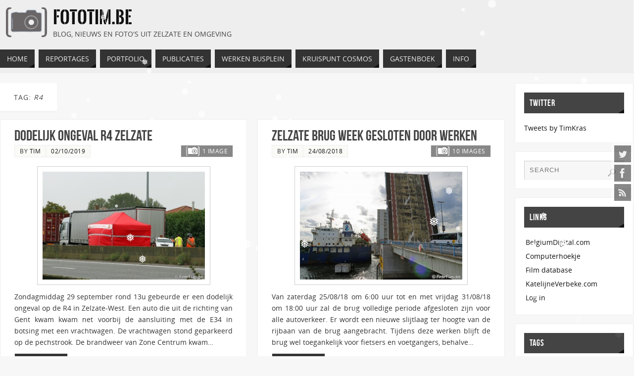

--- FILE ---
content_type: text/html; charset=UTF-8
request_url: https://www.fototim.be/wordpress/tag/r4/
body_size: 20791
content:
<!DOCTYPE html>
<html  xmlns="http://www.w3.org/1999/xhtml" prefix="" lang="nl-BE">
<head>
<meta name="viewport" content="width=device-width, user-scalable=yes, initial-scale=1.0, minimum-scale=1.0, maximum-scale=3.0">
<meta http-equiv="Content-Type" content="text/html; charset=UTF-8" />
<link rel="profile" href="http://gmpg.org/xfn/11" />
<link rel="pingback" href="https://www.fototim.be/wordpress/xmlrpc.php" />

<!-- BEGIN Metadata added by the Add-Meta-Tags WordPress plugin -->
<meta property="fb:app_id" content="879705948817440" />
<meta name="description" content="Content tagged with R4." />
<meta name="keywords" content="r4" />
<meta property="og:type" content="website" />
<meta property="og:site_name" content="FotoTim.be" />
<meta property="og:title" content="R4" />
<meta property="og:url" content="https://www.fototim.be/wordpress/tag/r4/" />
<meta property="og:description" content="Content tagged with R4." />
<meta property="og:locale" content="nl_BE" />
<!-- END Metadata added by the Add-Meta-Tags WordPress plugin -->

<title>R4 &#8211; FotoTim.be</title>
<meta name='robots' content='max-image-preview:large' />
<link rel='dns-prefetch' href='//maps.googleapis.com' />
<link rel='dns-prefetch' href='//www.googletagmanager.com' />
<link rel="alternate" type="application/rss+xml" title="FotoTim.be &raquo; feed" href="https://www.fototim.be/wordpress/feed/" />
<link rel="alternate" type="application/rss+xml" title="FotoTim.be &raquo; reactiesfeed" href="https://www.fototim.be/wordpress/comments/feed/" />
<link rel="alternate" type="application/rss+xml" title="FotoTim.be &raquo; R4 tagfeed" href="https://www.fototim.be/wordpress/tag/r4/feed/" />
<style id='wp-img-auto-sizes-contain-inline-css' type='text/css'>
img:is([sizes=auto i],[sizes^="auto," i]){contain-intrinsic-size:3000px 1500px}
/*# sourceURL=wp-img-auto-sizes-contain-inline-css */
</style>
<link rel='stylesheet' id='scap.flashblock-css' href='https://www.fototim.be/wordpress/wp-content/plugins/compact-wp-audio-player/css/flashblock.css?ver=6.9' type='text/css' media='all' />
<link rel='stylesheet' id='scap.player-css' href='https://www.fototim.be/wordpress/wp-content/plugins/compact-wp-audio-player/css/player.css?ver=6.9' type='text/css' media='all' />
<style id='wp-emoji-styles-inline-css' type='text/css'>

	img.wp-smiley, img.emoji {
		display: inline !important;
		border: none !important;
		box-shadow: none !important;
		height: 1em !important;
		width: 1em !important;
		margin: 0 0.07em !important;
		vertical-align: -0.1em !important;
		background: none !important;
		padding: 0 !important;
	}
/*# sourceURL=wp-emoji-styles-inline-css */
</style>
<style id='wp-block-library-inline-css' type='text/css'>
:root{--wp-block-synced-color:#7a00df;--wp-block-synced-color--rgb:122,0,223;--wp-bound-block-color:var(--wp-block-synced-color);--wp-editor-canvas-background:#ddd;--wp-admin-theme-color:#007cba;--wp-admin-theme-color--rgb:0,124,186;--wp-admin-theme-color-darker-10:#006ba1;--wp-admin-theme-color-darker-10--rgb:0,107,160.5;--wp-admin-theme-color-darker-20:#005a87;--wp-admin-theme-color-darker-20--rgb:0,90,135;--wp-admin-border-width-focus:2px}@media (min-resolution:192dpi){:root{--wp-admin-border-width-focus:1.5px}}.wp-element-button{cursor:pointer}:root .has-very-light-gray-background-color{background-color:#eee}:root .has-very-dark-gray-background-color{background-color:#313131}:root .has-very-light-gray-color{color:#eee}:root .has-very-dark-gray-color{color:#313131}:root .has-vivid-green-cyan-to-vivid-cyan-blue-gradient-background{background:linear-gradient(135deg,#00d084,#0693e3)}:root .has-purple-crush-gradient-background{background:linear-gradient(135deg,#34e2e4,#4721fb 50%,#ab1dfe)}:root .has-hazy-dawn-gradient-background{background:linear-gradient(135deg,#faaca8,#dad0ec)}:root .has-subdued-olive-gradient-background{background:linear-gradient(135deg,#fafae1,#67a671)}:root .has-atomic-cream-gradient-background{background:linear-gradient(135deg,#fdd79a,#004a59)}:root .has-nightshade-gradient-background{background:linear-gradient(135deg,#330968,#31cdcf)}:root .has-midnight-gradient-background{background:linear-gradient(135deg,#020381,#2874fc)}:root{--wp--preset--font-size--normal:16px;--wp--preset--font-size--huge:42px}.has-regular-font-size{font-size:1em}.has-larger-font-size{font-size:2.625em}.has-normal-font-size{font-size:var(--wp--preset--font-size--normal)}.has-huge-font-size{font-size:var(--wp--preset--font-size--huge)}.has-text-align-center{text-align:center}.has-text-align-left{text-align:left}.has-text-align-right{text-align:right}.has-fit-text{white-space:nowrap!important}#end-resizable-editor-section{display:none}.aligncenter{clear:both}.items-justified-left{justify-content:flex-start}.items-justified-center{justify-content:center}.items-justified-right{justify-content:flex-end}.items-justified-space-between{justify-content:space-between}.screen-reader-text{border:0;clip-path:inset(50%);height:1px;margin:-1px;overflow:hidden;padding:0;position:absolute;width:1px;word-wrap:normal!important}.screen-reader-text:focus{background-color:#ddd;clip-path:none;color:#444;display:block;font-size:1em;height:auto;left:5px;line-height:normal;padding:15px 23px 14px;text-decoration:none;top:5px;width:auto;z-index:100000}html :where(.has-border-color){border-style:solid}html :where([style*=border-top-color]){border-top-style:solid}html :where([style*=border-right-color]){border-right-style:solid}html :where([style*=border-bottom-color]){border-bottom-style:solid}html :where([style*=border-left-color]){border-left-style:solid}html :where([style*=border-width]){border-style:solid}html :where([style*=border-top-width]){border-top-style:solid}html :where([style*=border-right-width]){border-right-style:solid}html :where([style*=border-bottom-width]){border-bottom-style:solid}html :where([style*=border-left-width]){border-left-style:solid}html :where(img[class*=wp-image-]){height:auto;max-width:100%}:where(figure){margin:0 0 1em}html :where(.is-position-sticky){--wp-admin--admin-bar--position-offset:var(--wp-admin--admin-bar--height,0px)}@media screen and (max-width:600px){html :where(.is-position-sticky){--wp-admin--admin-bar--position-offset:0px}}

/*# sourceURL=wp-block-library-inline-css */
</style><style id='global-styles-inline-css' type='text/css'>
:root{--wp--preset--aspect-ratio--square: 1;--wp--preset--aspect-ratio--4-3: 4/3;--wp--preset--aspect-ratio--3-4: 3/4;--wp--preset--aspect-ratio--3-2: 3/2;--wp--preset--aspect-ratio--2-3: 2/3;--wp--preset--aspect-ratio--16-9: 16/9;--wp--preset--aspect-ratio--9-16: 9/16;--wp--preset--color--black: #000000;--wp--preset--color--cyan-bluish-gray: #abb8c3;--wp--preset--color--white: #ffffff;--wp--preset--color--pale-pink: #f78da7;--wp--preset--color--vivid-red: #cf2e2e;--wp--preset--color--luminous-vivid-orange: #ff6900;--wp--preset--color--luminous-vivid-amber: #fcb900;--wp--preset--color--light-green-cyan: #7bdcb5;--wp--preset--color--vivid-green-cyan: #00d084;--wp--preset--color--pale-cyan-blue: #8ed1fc;--wp--preset--color--vivid-cyan-blue: #0693e3;--wp--preset--color--vivid-purple: #9b51e0;--wp--preset--gradient--vivid-cyan-blue-to-vivid-purple: linear-gradient(135deg,rgb(6,147,227) 0%,rgb(155,81,224) 100%);--wp--preset--gradient--light-green-cyan-to-vivid-green-cyan: linear-gradient(135deg,rgb(122,220,180) 0%,rgb(0,208,130) 100%);--wp--preset--gradient--luminous-vivid-amber-to-luminous-vivid-orange: linear-gradient(135deg,rgb(252,185,0) 0%,rgb(255,105,0) 100%);--wp--preset--gradient--luminous-vivid-orange-to-vivid-red: linear-gradient(135deg,rgb(255,105,0) 0%,rgb(207,46,46) 100%);--wp--preset--gradient--very-light-gray-to-cyan-bluish-gray: linear-gradient(135deg,rgb(238,238,238) 0%,rgb(169,184,195) 100%);--wp--preset--gradient--cool-to-warm-spectrum: linear-gradient(135deg,rgb(74,234,220) 0%,rgb(151,120,209) 20%,rgb(207,42,186) 40%,rgb(238,44,130) 60%,rgb(251,105,98) 80%,rgb(254,248,76) 100%);--wp--preset--gradient--blush-light-purple: linear-gradient(135deg,rgb(255,206,236) 0%,rgb(152,150,240) 100%);--wp--preset--gradient--blush-bordeaux: linear-gradient(135deg,rgb(254,205,165) 0%,rgb(254,45,45) 50%,rgb(107,0,62) 100%);--wp--preset--gradient--luminous-dusk: linear-gradient(135deg,rgb(255,203,112) 0%,rgb(199,81,192) 50%,rgb(65,88,208) 100%);--wp--preset--gradient--pale-ocean: linear-gradient(135deg,rgb(255,245,203) 0%,rgb(182,227,212) 50%,rgb(51,167,181) 100%);--wp--preset--gradient--electric-grass: linear-gradient(135deg,rgb(202,248,128) 0%,rgb(113,206,126) 100%);--wp--preset--gradient--midnight: linear-gradient(135deg,rgb(2,3,129) 0%,rgb(40,116,252) 100%);--wp--preset--font-size--small: 13px;--wp--preset--font-size--medium: 20px;--wp--preset--font-size--large: 36px;--wp--preset--font-size--x-large: 42px;--wp--preset--spacing--20: 0.44rem;--wp--preset--spacing--30: 0.67rem;--wp--preset--spacing--40: 1rem;--wp--preset--spacing--50: 1.5rem;--wp--preset--spacing--60: 2.25rem;--wp--preset--spacing--70: 3.38rem;--wp--preset--spacing--80: 5.06rem;--wp--preset--shadow--natural: 6px 6px 9px rgba(0, 0, 0, 0.2);--wp--preset--shadow--deep: 12px 12px 50px rgba(0, 0, 0, 0.4);--wp--preset--shadow--sharp: 6px 6px 0px rgba(0, 0, 0, 0.2);--wp--preset--shadow--outlined: 6px 6px 0px -3px rgb(255, 255, 255), 6px 6px rgb(0, 0, 0);--wp--preset--shadow--crisp: 6px 6px 0px rgb(0, 0, 0);}:where(.is-layout-flex){gap: 0.5em;}:where(.is-layout-grid){gap: 0.5em;}body .is-layout-flex{display: flex;}.is-layout-flex{flex-wrap: wrap;align-items: center;}.is-layout-flex > :is(*, div){margin: 0;}body .is-layout-grid{display: grid;}.is-layout-grid > :is(*, div){margin: 0;}:where(.wp-block-columns.is-layout-flex){gap: 2em;}:where(.wp-block-columns.is-layout-grid){gap: 2em;}:where(.wp-block-post-template.is-layout-flex){gap: 1.25em;}:where(.wp-block-post-template.is-layout-grid){gap: 1.25em;}.has-black-color{color: var(--wp--preset--color--black) !important;}.has-cyan-bluish-gray-color{color: var(--wp--preset--color--cyan-bluish-gray) !important;}.has-white-color{color: var(--wp--preset--color--white) !important;}.has-pale-pink-color{color: var(--wp--preset--color--pale-pink) !important;}.has-vivid-red-color{color: var(--wp--preset--color--vivid-red) !important;}.has-luminous-vivid-orange-color{color: var(--wp--preset--color--luminous-vivid-orange) !important;}.has-luminous-vivid-amber-color{color: var(--wp--preset--color--luminous-vivid-amber) !important;}.has-light-green-cyan-color{color: var(--wp--preset--color--light-green-cyan) !important;}.has-vivid-green-cyan-color{color: var(--wp--preset--color--vivid-green-cyan) !important;}.has-pale-cyan-blue-color{color: var(--wp--preset--color--pale-cyan-blue) !important;}.has-vivid-cyan-blue-color{color: var(--wp--preset--color--vivid-cyan-blue) !important;}.has-vivid-purple-color{color: var(--wp--preset--color--vivid-purple) !important;}.has-black-background-color{background-color: var(--wp--preset--color--black) !important;}.has-cyan-bluish-gray-background-color{background-color: var(--wp--preset--color--cyan-bluish-gray) !important;}.has-white-background-color{background-color: var(--wp--preset--color--white) !important;}.has-pale-pink-background-color{background-color: var(--wp--preset--color--pale-pink) !important;}.has-vivid-red-background-color{background-color: var(--wp--preset--color--vivid-red) !important;}.has-luminous-vivid-orange-background-color{background-color: var(--wp--preset--color--luminous-vivid-orange) !important;}.has-luminous-vivid-amber-background-color{background-color: var(--wp--preset--color--luminous-vivid-amber) !important;}.has-light-green-cyan-background-color{background-color: var(--wp--preset--color--light-green-cyan) !important;}.has-vivid-green-cyan-background-color{background-color: var(--wp--preset--color--vivid-green-cyan) !important;}.has-pale-cyan-blue-background-color{background-color: var(--wp--preset--color--pale-cyan-blue) !important;}.has-vivid-cyan-blue-background-color{background-color: var(--wp--preset--color--vivid-cyan-blue) !important;}.has-vivid-purple-background-color{background-color: var(--wp--preset--color--vivid-purple) !important;}.has-black-border-color{border-color: var(--wp--preset--color--black) !important;}.has-cyan-bluish-gray-border-color{border-color: var(--wp--preset--color--cyan-bluish-gray) !important;}.has-white-border-color{border-color: var(--wp--preset--color--white) !important;}.has-pale-pink-border-color{border-color: var(--wp--preset--color--pale-pink) !important;}.has-vivid-red-border-color{border-color: var(--wp--preset--color--vivid-red) !important;}.has-luminous-vivid-orange-border-color{border-color: var(--wp--preset--color--luminous-vivid-orange) !important;}.has-luminous-vivid-amber-border-color{border-color: var(--wp--preset--color--luminous-vivid-amber) !important;}.has-light-green-cyan-border-color{border-color: var(--wp--preset--color--light-green-cyan) !important;}.has-vivid-green-cyan-border-color{border-color: var(--wp--preset--color--vivid-green-cyan) !important;}.has-pale-cyan-blue-border-color{border-color: var(--wp--preset--color--pale-cyan-blue) !important;}.has-vivid-cyan-blue-border-color{border-color: var(--wp--preset--color--vivid-cyan-blue) !important;}.has-vivid-purple-border-color{border-color: var(--wp--preset--color--vivid-purple) !important;}.has-vivid-cyan-blue-to-vivid-purple-gradient-background{background: var(--wp--preset--gradient--vivid-cyan-blue-to-vivid-purple) !important;}.has-light-green-cyan-to-vivid-green-cyan-gradient-background{background: var(--wp--preset--gradient--light-green-cyan-to-vivid-green-cyan) !important;}.has-luminous-vivid-amber-to-luminous-vivid-orange-gradient-background{background: var(--wp--preset--gradient--luminous-vivid-amber-to-luminous-vivid-orange) !important;}.has-luminous-vivid-orange-to-vivid-red-gradient-background{background: var(--wp--preset--gradient--luminous-vivid-orange-to-vivid-red) !important;}.has-very-light-gray-to-cyan-bluish-gray-gradient-background{background: var(--wp--preset--gradient--very-light-gray-to-cyan-bluish-gray) !important;}.has-cool-to-warm-spectrum-gradient-background{background: var(--wp--preset--gradient--cool-to-warm-spectrum) !important;}.has-blush-light-purple-gradient-background{background: var(--wp--preset--gradient--blush-light-purple) !important;}.has-blush-bordeaux-gradient-background{background: var(--wp--preset--gradient--blush-bordeaux) !important;}.has-luminous-dusk-gradient-background{background: var(--wp--preset--gradient--luminous-dusk) !important;}.has-pale-ocean-gradient-background{background: var(--wp--preset--gradient--pale-ocean) !important;}.has-electric-grass-gradient-background{background: var(--wp--preset--gradient--electric-grass) !important;}.has-midnight-gradient-background{background: var(--wp--preset--gradient--midnight) !important;}.has-small-font-size{font-size: var(--wp--preset--font-size--small) !important;}.has-medium-font-size{font-size: var(--wp--preset--font-size--medium) !important;}.has-large-font-size{font-size: var(--wp--preset--font-size--large) !important;}.has-x-large-font-size{font-size: var(--wp--preset--font-size--x-large) !important;}
/*# sourceURL=global-styles-inline-css */
</style>

<style id='classic-theme-styles-inline-css' type='text/css'>
/*! This file is auto-generated */
.wp-block-button__link{color:#fff;background-color:#32373c;border-radius:9999px;box-shadow:none;text-decoration:none;padding:calc(.667em + 2px) calc(1.333em + 2px);font-size:1.125em}.wp-block-file__button{background:#32373c;color:#fff;text-decoration:none}
/*# sourceURL=/wp-includes/css/classic-themes.min.css */
</style>
<link rel='stylesheet' id='wpgeo-css' href='https://www.fototim.be/wordpress/wp-content/plugins/wp-geo/css/wp-geo.css?ver=3.5.1' type='text/css' media='all' />
<link rel='stylesheet' id='wp-snow-effect-css' href='https://www.fototim.be/wordpress/wp-content/plugins/wp-snow-effect/public/css/wp-snow-effect-public.css?ver=1.0.0' type='text/css' media='all' />
<link rel='stylesheet' id='parabola-fonts-css' href='https://www.fototim.be/wordpress/wp-content/themes/parabola/fonts/fontfaces.css?ver=2.4.2' type='text/css' media='all' />
<link rel='stylesheet' id='parabola-style-css' href='https://www.fototim.be/wordpress/wp-content/themes/parabola-fototim/style.css?ver=2.4.2' type='text/css' media='all' />
<style id='parabola-style-inline-css' type='text/css'>
#header, #main, .topmenu, #colophon, #footer2-inner { max-width: 1280px; } #container.one-column { } #container.two-columns-right #secondary { width:240px; float:right; } #container.two-columns-right #content { width:1020px; float:left; } /*fallback*/ #container.two-columns-right #content { width:calc(100% - 260px); float:left; } #container.two-columns-left #primary { width:240px; float:left; } #container.two-columns-left #content { width:1020px; float:right; } /*fallback*/ #container.two-columns-left #content { width:-moz-calc(100% - 260px); float:right; width:-webkit-calc(100% - 260px); width:calc(100% - 260px); } #container.three-columns-right .sidey { width:120px; float:left; } #container.three-columns-right #primary { margin-left:20px; margin-right:20px; } #container.three-columns-right #content { width:1000px; float:left; } /*fallback*/ #container.three-columns-right #content { width:-moz-calc(100% - 280px); float:left; width:-webkit-calc(100% - 280px); width:calc(100% - 280px);} #container.three-columns-left .sidey { width:120px; float:left; } #container.three-columns-left #secondary {margin-left:20px; margin-right:20px; } #container.three-columns-left #content { width:1000px; float:right;} /*fallback*/ #container.three-columns-left #content { width:-moz-calc(100% - 280px); float:right; width:-webkit-calc(100% - 280px); width:calc(100% - 280px); } #container.three-columns-sided .sidey { width:120px; float:left; } #container.three-columns-sided #secondary { float:right; } #container.three-columns-sided #content { width:1000px; float:right; /*fallback*/ width:-moz-calc(100% - 280px); float:right; width:-webkit-calc(100% - 280px); float:right; width:calc(100% - 280px); float:right; margin: 0 140px 0 -1280px; } body { font-family: "Open Sans"; } #content h1.entry-title a, #content h2.entry-title a, #content h1.entry-title , #content h2.entry-title, #frontpage .nivo-caption h3, .column-header-image, .column-header-noimage, .columnmore { font-family: "Bebas Neue"; } .widget-title, .widget-title a { line-height: normal; font-family: "Bebas Neue"; } .entry-content h1, .entry-content h2, .entry-content h3, .entry-content h4, .entry-content h5, .entry-content h6, h3#comments-title, #comments #reply-title { font-family: "Yanone Kaffeesatz Regular"; } #site-title span a { font-family: "Oswald Stencil"; } #access ul li a, #access ul li a span { font-family: "Open Sans"; } body { color: #333333; background-color: #F7F7F7 } a { color: #111; } a:hover { color: #666; } #header-full { background-color: #eee; } #site-title span a { color:#111; } #site-description { color:#444444; } .socials a { background-color: #111; } .socials .socials-hover { background-color: #333333; } .breadcrumbs:before { border-color: transparent transparent transparent #333333; } #access a, #nav-toggle span { color: #EEEEEE; background-color: #333333; } @media (max-width: 650px) { #access, #nav-toggle { background-color: #333333; } } #access a:hover { color: ; background-color: #444444; } #access > .menu > ul > li > a:after, #access > .menu > ul ul:after { border-color: transparent transparent #111 transparent; } #access ul li:hover a:after { border-bottom-color:#666;} #access ul li.current_page_item > a, #access ul li.current-menu-item > a, /*#access ul li.current_page_parent > a, #access ul li.current-menu-parent > a,*/ #access ul li.current_page_ancestor > a, #access ul li.current-menu-ancestor > a { color: ; background-color: #222222; } #access ul li.current_page_item > a:hover, #access ul li.current-menu-item > a:hover, /*#access ul li.current_page_parent > a:hover, #access ul li.current-menu-parent > a:hover,*/ #access ul li.current_page_ancestor > a:hover, #access ul li.current-menu-ancestor > a:hover { color: ; } #access ul ul { box-shadow: 3px 3px 0 rgba(102,102,102,0.3); } .topmenu ul li a { color: #666666; } .topmenu ul li a:after { border-color: #111 transparent transparent transparent; } .topmenu ul li a:hover:after {border-top-color:#666} .topmenu ul li a:hover { color: #666666; background-color: #FFFFFF; } div.post, div.page, div.hentry, div.product, div[class^='post-'], #comments, .comments, .column-text, .column-image, #srights, #slefts, #front-text3, #front-text4, .page-title, .page-header, article.post, article.page, article.hentry, .contentsearch, #author-info, #nav-below, .yoyo > li, .woocommerce #mainwoo { background-color: #FFFFFF; } div.post, div.page, div.hentry, .sidey .widget-container, #comments, .commentlist .comment-body, article.post, article.page, article.hentry, #nav-below, .page-header, .yoyo > li, #front-text3, #front-text4 { border-color: #EEEEEE; } #author-info, #entry-author-info { border-color: #F7F7F7; } #entry-author-info #author-avatar, #author-info #author-avatar { border-color: #EEEEEE; } article.sticky:hover { border-color: rgba(102,102,102,.6); } .sidey .widget-container { color: #333333; background-color: #FFFFFF; } .sidey .widget-title { color: #FFFFFF; background-color: #444444; } .sidey .widget-title:after { border-color: transparent transparent #111; } .sidey .widget-container a { color: ; } .sidey .widget-container a:hover { color: ; } .entry-content h1, .entry-content h2, .entry-content h3, .entry-content h4, .entry-content h5, .entry-content h6 { color: #444444; } .entry-title, .entry-title a, .page-title { color: #444444; } .entry-title a:hover { color: #000000; } #content h3.entry-format { color: #EEEEEE; background-color: #333333; border-color: #333333; } #content h3.entry-format { color: #EEEEEE; background-color: #333333; border-color: #333333; } .comments-link { background-color: #F7F7F7; } .comments-link:before { border-color: #F7F7F7 transparent transparent; } #footer { color: #AAAAAA; background-color: ; } #footer2 { color: #AAAAAA; background-color: #EEE; border-color:rgba(255,255,255,.1); } #footer a { color: ; } #footer a:hover { color: ; } #footer2 a { color: ; } #footer2 a:hover { color: ; } #footer .widget-container { color: #333333; background-color: #FFFFFF; } #footer .widget-title { color: #FFFFFF; background-color: #444444; } #footer .widget-title:after { border-color: transparent transparent #111; } .footermenu ul li a:after { border-color: transparent transparent #111 transparent; } a.continue-reading-link { color:#EEEEEE !important; background:#333333; border-color:#EEEEEE; } a.continue-reading-link:hover { background-color:#111; } .button, #respond .form-submit input#submit { background-color: #F7F7F7; border-color: #EEEEEE; } .button:hover, #respond .form-submit input#submit:hover { border-color: #CCCCCC; } .entry-content tr th, .entry-content thead th { color: #FFFFFF; background-color: #444444; } .entry-content fieldset, .entry-content tr td { border-color: #CCCCCC; } hr { background-color: #CCCCCC; } input[type="text"], input[type="password"], input[type="email"], textarea, select, input[type="color"],input[type="date"],input[type="datetime"],input[type="datetime-local"],input[type="month"],input[type="number"],input[type="range"], input[type="search"],input[type="tel"],input[type="time"],input[type="url"],input[type="week"] { background-color: #F7F7F7; border-color: #CCCCCC #EEEEEE #EEEEEE #CCCCCC; color: #333333; } input[type="submit"], input[type="reset"] { color: #333333; background-color: #F7F7F7; border-color: #EEEEEE;} input[type="text"]:hover, input[type="password"]:hover, input[type="email"]:hover, textarea:hover, input[type="color"]:hover, input[type="date"]:hover, input[type="datetime"]:hover, input[type="datetime-local"]:hover, input[type="month"]:hover, input[type="number"]:hover, input[type="range"]:hover, input[type="search"]:hover, input[type="tel"]:hover, input[type="time"]:hover, input[type="url"]:hover, input[type="week"]:hover { background-color: rgb(247,247,247); background-color: rgba(247,247,247,0.4); } .entry-content code { border-color: #CCCCCC; background-color: #F7F7F7; } .entry-content pre { background-color: #F7F7F7; } .entry-content blockquote { border-color: #111; background-color: #F7F7F7; } abbr, acronym { border-color: #333333; } span.edit-link { color: #333333; background-color: #EEEEEE; border-color: #F7F7F7; } .meta-border .entry-meta span, .meta-border .entry-utility span.bl_posted { border-color: #F7F7F7; } .meta-accented .entry-meta span, .meta-accented .entry-utility span.bl_posted { background-color: #EEEEEE; border-color: #F7F7F7; } .comment-meta a { color: #999999; } .comment-author { background-color: #F7F7F7; } .comment-details:after { border-color: transparent transparent transparent #F7F7F7; } .comment:hover > div > .comment-author { background-color: #EEEEEE; } .comment:hover > div > .comment-author .comment-details:after { border-color: transparent transparent transparent #EEEEEE; } #respond .form-allowed-tags { color: #999999; } .comment .reply a { border-color: #EEEEEE; color: #333333;} .comment .reply a:hover { background-color: #EEEEEE } .nav-next a:hover, .nav-previous a:hover {background: #F7F7F7} .pagination .current { font-weight: bold; } .pagination span, .pagination a { background-color: #FFFFFF; } .pagination a:hover { background-color: #333333;color:#111} .page-link em {background-color: #333333; color:#111;} .page-link a em {color:#666;} .page-link a:hover em {background-color:#444444;} #searchform input[type="text"] {color:#999999;} #toTop {border-color:transparent transparent #EEE;} #toTop:after {border-color:transparent transparent #FFFFFF;} #toTop:hover:after {border-bottom-color:#111;} .caption-accented .wp-caption { background-color:rgb(17,17,17); background-color:rgba(17,17,17,0.8); color:#FFFFFF} .meta-themed .entry-meta span { color: #999999; background-color: #F7F7F7; border-color: #EEEEEE; } .meta-themed .entry-meta span:hover { background-color: #EEEEEE; } .meta-themed .entry-meta span a:hover { color: #333333; } .entry-content, .entry-summary, #front-text3, #front-text4 { text-align:Justify ; } html { font-size:14px; line-height:1.7em; } #content h1.entry-title, #content h2.entry-title { font-size:30px ;} .widget-title, .widget-title a { font-size:18px ;} .entry-content h1 { font-size: 2.676em; } #frontpage h1 { font-size: 2.076em; } .entry-content h2 { font-size: 2.352em; } #frontpage h2 { font-size: 1.752em; } .entry-content h3 { font-size: 2.028em; } #frontpage h3 { font-size: 1.428em; } .entry-content h4 { font-size: 1.704em; } #frontpage h4 { font-size: 1.104em; } .entry-content h5 { font-size: 1.38em; } #frontpage h5 { font-size: 0.78em; } .entry-content h6 { font-size: 1.056em; } #frontpage h6 { font-size: 0.456em; } #site-title span a { font-size:34px ;} #access ul li a { font-size:14px ;} #access ul ul ul a {font-size:12px;} .nocomments, .nocomments2 {display:none;} #header-container > div:first-child { margin:20px 0 0 0px;} article.post .comments-link { display:none; } .entry-meta span.bl_categ { display:none; } .entry-content p, .entry-content ul, .entry-content ol, .entry-content dd, .entry-content pre, .entry-content hr, .commentlist p { margin-bottom: 1.0em; } #header-widget-area { width: 33%; } #branding { height:90px; } @media (max-width: 800px) { #content h1.entry-title, #content h2.entry-title { font-size:28.5px ; } #site-title span a { font-size:30.6px;} } @media (max-width: 650px) { #content h1.entry-title, #content h2.entry-title {font-size:27px ;} #site-title span a { font-size:27.2px;} } @media (max-width: 480px) { #site-title span a { font-size:20.4px;} } 
.gallery-columns-2 .gallery-item, .gallery-columns-3 .gallery-item, .gallery-columns-4 .gallery-item, .gallery-columns-5 .gallery-item { float: left; margin: 10px auto auto auto; text-align: center; width: 50%; } .gallery-columns-3 .gallery-item { width: 33%; } .gallery-columns-4 .gallery-item { width: 25%; } .gallery-columns-5 .gallery-item { width: 20%; } .gallery-columns-2.gallery-size-thumbnail, .gallery-columns-3.gallery-size-thumbnail, .gallery-columns-4.gallery-size-thumbnail, .gallery-columns-5.gallery-size-thumbnail { margin: auto; display: block; } #site-copyright{ text-align: center; padding: 5px 0 2px; text-transform: uppercase; font-style: normal; font-size: 11px; margin: 0 auto; }
/*# sourceURL=parabola-style-inline-css */
</style>
<link rel='stylesheet' id='parabola-mobile-css' href='https://www.fototim.be/wordpress/wp-content/themes/parabola/styles/style-mobile.css?ver=2.4.2' type='text/css' media='all' />
<link rel='stylesheet' id='ari-fancybox-css' href='https://www.fototim.be/wordpress/wp-content/plugins/ari-fancy-lightbox/assets/fancybox/jquery.fancybox.min.css?ver=1.4.1' type='text/css' media='all' />
<style id='ari-fancybox-inline-css' type='text/css'>
BODY .fancybox-container{z-index:200000}BODY .fancybox-is-open .fancybox-bg{opacity:0.93}BODY .fancybox-bg {background-color:#0f0f11}BODY .fancybox-thumbs {background-color:#ffffff}
/*# sourceURL=ari-fancybox-inline-css */
</style>
<script type="text/javascript" src="https://www.fototim.be/wordpress/wp-content/plugins/compact-wp-audio-player/js/soundmanager2-nodebug-jsmin.js?ver=6.9" id="scap.soundmanager2-js"></script>
<script type="text/javascript" src="https://www.fototim.be/wordpress/wp-includes/js/jquery/jquery.min.js?ver=3.7.1" id="jquery-core-js"></script>
<script type="text/javascript" src="https://www.fototim.be/wordpress/wp-includes/js/jquery/jquery-migrate.min.js?ver=3.4.1" id="jquery-migrate-js"></script>
<script type="text/javascript" src="https://www.fototim.be/wordpress/wp-content/plugins/wp-geo/js/tooltip.js?ver=3.5.1" id="wpgeo_tooltip-js"></script>
<script type="text/javascript" src="https://www.fototim.be/wordpress/wp-content/plugins/wp-geo/js/wp-geo.v3.js?ver=3.5.1" id="wpgeo-js"></script>
<script type="text/javascript" src="//maps.googleapis.com/maps/api/js?language=nl&amp;key=AIzaSyBiynVA8PSRbRRl2F795Pe0efygl_KiQpc&amp;ver=3.5.1" id="googlemaps3-js"></script>
<script type="text/javascript" id="parabola-frontend-js-extra">
/* <![CDATA[ */
var parabola_settings = {"masonry":"1","magazine":"1","mobile":"1","fitvids":"1"};
//# sourceURL=parabola-frontend-js-extra
/* ]]> */
</script>
<script type="text/javascript" src="https://www.fototim.be/wordpress/wp-content/themes/parabola/js/frontend.js?ver=2.4.2" id="parabola-frontend-js"></script>

<!-- Google tag (gtag.js) snippet added by Site Kit -->
<!-- Google Analytics snippet added by Site Kit -->
<script type="text/javascript" src="https://www.googletagmanager.com/gtag/js?id=GT-KT5DV7X" id="google_gtagjs-js" async></script>
<script type="text/javascript" id="google_gtagjs-js-after">
/* <![CDATA[ */
window.dataLayer = window.dataLayer || [];function gtag(){dataLayer.push(arguments);}
gtag("set","linker",{"domains":["www.fototim.be"]});
gtag("js", new Date());
gtag("set", "developer_id.dZTNiMT", true);
gtag("config", "GT-KT5DV7X");
//# sourceURL=google_gtagjs-js-after
/* ]]> */
</script>
<script type="text/javascript" id="ari-fancybox-js-extra">
/* <![CDATA[ */
var ARI_FANCYBOX = {"lightbox":{"animationEffect":"fade","animationDuration":150,"transitionDuration":270,"idleTime":3,"buttons":["slideShow","fullScreen","close"],"backFocus":false,"trapFocus":false,"thumbs":{"hideOnClose":false},"touch":{"vertical":true,"momentum":true},"slideShow":{"speed":3500},"lang":"custom","i18n":{"custom":{"PREV":"Previous","NEXT":"Next","PLAY_START":"Start slideshow (P)","PLAY_STOP":"Stop slideshow (P)","FULL_SCREEN":"Full screen (F)","THUMBS":"Thumbnails (G)","CLOSE":"Close (Esc)","ERROR":"The requested content cannot be loaded. \u003Cbr/\u003E Please try again later."}}},"convert":{"images":{"convert":true,"post_grouping":true}},"sanitize":null,"viewers":{"pdfjs":{"url":"https://www.fototim.be/wordpress/wp-content/plugins/ari-fancy-lightbox/assets/pdfjs/web/viewer.html"}}};
//# sourceURL=ari-fancybox-js-extra
/* ]]> */
</script>
<script type="text/javascript" src="https://www.fototim.be/wordpress/wp-content/plugins/ari-fancy-lightbox/assets/fancybox/jquery.fancybox.min.js?ver=1.4.1" id="ari-fancybox-js"></script>
<link rel="https://api.w.org/" href="https://www.fototim.be/wordpress/wp-json/" /><link rel="alternate" title="JSON" type="application/json" href="https://www.fototim.be/wordpress/wp-json/wp/v2/tags/13" /><link rel="EditURI" type="application/rsd+xml" title="RSD" href="https://www.fototim.be/wordpress/xmlrpc.php?rsd" />
<meta name="generator" content="WordPress 6.9" />
<meta name="generator" content="Site Kit by Google 1.170.0" />
			<script type="text/javascript">
			//<![CDATA[

			// WP Geo default settings
			var wpgeo_w = '300px';
			var wpgeo_h = '300px';
			var wpgeo_type = 'G_NORMAL_MAP';
			var wpgeo_zoom = 14;
			var wpgeo_controls = 'GSmallZoomControl3D';
			var wpgeo_controltypes = 'G_NORMAL_MAP,G_SATELLITE_MAP';
			var wpgeo_scale = 'N';
			var wpgeo_overview = 'N';

			//]]>
			</script>
			
			<script type="text/javascript">
			//<![CDATA[
			// ----- WP Geo Marker Icons -----
			var wpgeo_icon_large = wpgeo_createIcon(20, 34, 10, 34, 'https://www.fototim.be/wordpress/wp-content/uploads/wp-geo/markers/large-marker.png', 'https://www.fototim.be/wordpress/wp-content/uploads/wp-geo/markers/large-marker-shadow.png');var wpgeo_icon_small = wpgeo_createIcon(10, 17, 5, 17, 'https://www.fototim.be/wordpress/wp-content/uploads/wp-geo/markers/small-marker.png', 'https://www.fototim.be/wordpress/wp-content/uploads/wp-geo/markers/small-marker-shadow.png');var wpgeo_icon_dot = wpgeo_createIcon(8, 8, 3, 6, 'https://www.fototim.be/wordpress/wp-content/uploads/wp-geo/markers/dot-marker.png', 'https://www.fototim.be/wordpress/wp-content/uploads/wp-geo/markers/dot-marker-shadow.png');
			//]]>
			</script>
			<meta name="google-site-verification" content="abvb42FoWebEHmSR6rBUq0s54PH1CIw4zTnNyTju7GY">
<!-- Dynamic Widgets by QURL loaded - http://www.dynamic-widgets.com //-->
<!--[if lt IE 9]>
<script>
document.createElement('header');
document.createElement('nav');
document.createElement('section');
document.createElement('article');
document.createElement('aside');
document.createElement('footer');
</script>
<![endif]-->
		<style type="text/css" id="wp-custom-css">
			div.post, div.page, div.hentry, .yoyo > li {
     padding-top: 1em;
     padding-bottom: 1em;
}		</style>
		<!-- ## NXS/OG ## --><!-- ## NXSOGTAGS ## --><!-- ## NXS/OG ## -->
</head>
<body class="archive tag tag-r4 tag-13 wp-theme-parabola wp-child-theme-parabola-fototim parabola-image-one caption-light meta-light parabola_triagles magazine-layout parabola-menu-left">

<div id="toTop"> </div>
<div id="wrapper" class="hfeed">

<div class="socials" id="srights">
			<a  target="_blank"  rel="nofollow" href="https://twitter.com/TimKras"
			class="socialicons social-Twitter" title="Twitter">
				<img alt="Twitter" src="https://www.fototim.be/wordpress/wp-content/themes/parabola/images/socials/Twitter.png" />
			</a>
			<a  target="_blank"  rel="nofollow" href="https://www.facebook.com/pages/FotoTimbe/46595783309"
			class="socialicons social-Facebook" title="Facebook">
				<img alt="Facebook" src="https://www.fototim.be/wordpress/wp-content/themes/parabola/images/socials/Facebook.png" />
			</a>
			<a  target="_blank"  rel="nofollow" href="http://www.fototim.be/wordpress/index.php/feed/"
			class="socialicons social-RSS" title="RSS">
				<img alt="RSS" src="https://www.fototim.be/wordpress/wp-content/themes/parabola/images/socials/RSS.png" />
			</a></div>
<div id="header-full">

<header id="header">


		<div id="masthead">

			<div id="branding" role="banner" >

				<div id='header-image-container'><span id='header-image-span'></span><a href='https://www.fototim.be/wordpress/' title='FotoTim.be' rel='home'><img id='header-image' src='https://www.fototim.be/wordpress/wp-content/themes/parabola-fototim/images/logo-header.png'></a></div><div id="header-container">
<div><div id="site-title"><span> <a href="https://www.fototim.be/wordpress/" title="FotoTim.be" rel="home">FotoTim.be</a> </span></div><div id="site-description" >Blog, nieuws en foto&#039;s uit Zelzate en omgeving</div></div></div>								<div style="clear:both;"></div>

			</div><!-- #branding -->
			<a id="nav-toggle"><span>&nbsp;</span></a>
			
			<nav id="access" class="jssafe" role="navigation">

					<div class="skip-link screen-reader-text"><a href="#content" title="Skip to content">Skip to content</a></div>
	<div class="menu"><ul id="prime_nav" class="menu"><li id="menu-item-6721" class="menu-item menu-item-type-custom menu-item-object-custom menu-item-home menu-item-6721"><a href="http://www.fototim.be/wordpress/"><span>Home</span></a></li>
<li id="menu-item-8706" class="menu-item menu-item-type-post_type menu-item-object-page menu-item-8706"><a href="https://www.fototim.be/wordpress/reportages/"><span>Reportages</span></a></li>
<li id="menu-item-6703" class="menu-item menu-item-type-post_type menu-item-object-page menu-item-6703"><a href="https://www.fototim.be/wordpress/portfolio/"><span>Portfolio</span></a></li>
<li id="menu-item-8461" class="menu-item menu-item-type-post_type menu-item-object-page menu-item-8461"><a href="https://www.fototim.be/wordpress/publicaties/"><span>Publicaties</span></a></li>
<li id="menu-item-9810" class="menu-item menu-item-type-post_type menu-item-object-page menu-item-9810"><a href="https://www.fototim.be/wordpress/reportages/werken-busplein/"><span>Werken busplein</span></a></li>
<li id="menu-item-7079" class="menu-item menu-item-type-post_type menu-item-object-page menu-item-7079"><a href="https://www.fototim.be/wordpress/reportages/werken-kruispunt-cosmos/"><span>Kruispunt Cosmos</span></a></li>
<li id="menu-item-6704" class="menu-item menu-item-type-post_type menu-item-object-page menu-item-6704"><a href="https://www.fototim.be/wordpress/guestbook/"><span>Gastenboek</span></a></li>
<li id="menu-item-6705" class="menu-item menu-item-type-post_type menu-item-object-page menu-item-6705"><a href="https://www.fototim.be/wordpress/about/"><span>Info</span></a></li>
</ul></div>
			</nav><!-- #access -->

		</div><!-- #masthead -->

	<div style="clear:both;height:1px;width:1px;"> </div>

</header><!-- #header -->
</div><!-- #header-full -->
<div id="main">
	<div  id="forbottom" >
		
		<div style="clear:both;"> </div>

		
		<section id="container" class="two-columns-right">
	
			<div id="content" role="main">
						
			
				<header class="page-header">
					<h1 class="page-title">Tag: <span>R4</span></h1>									</header>
				
				<div class="content-masonry">
								
					
	<article id="post-9731" class="post-9731 post type-post status-publish format-standard has-post-thumbnail hentry category-blog tag-brandweer tag-r4 tag-verkeersongeval tag-zelzate">
				<div class="comments-link"><a href="https://www.fototim.be/wordpress/2019/10/02/dodelijk-ongeval-r4-zelzate/#respond">No comments</a></div>		<header class="entry-header">			
			<h2 class="entry-title">
				<a href="https://www.fototim.be/wordpress/2019/10/02/dodelijk-ongeval-r4-zelzate/" title="Permalink to Dodelijk ongeval R4 Zelzate" rel="bookmark">Dodelijk ongeval R4 Zelzate</a>
			</h2>
						<div class="entry-meta">
				&nbsp; <span class="author vcard" >By  <a class="url fn n" rel="author" href="https://www.fototim.be/wordpress/author/admin/" title="View all posts by Tim">Tim</a></span> <span><time class="onDate date published" datetime="2019-10-02T11:57:21+01:00"> <a href="https://www.fototim.be/wordpress/2019/10/02/dodelijk-ongeval-r4-zelzate/" rel="bookmark">02/10/2019</a> </time></span><time class="updated"  datetime="2019-11-20T19:28:17+01:00">20/11/2019</time> <span class="bl_categ"> <a href="https://www.fototim.be/wordpress/category/blog/" rel="tag">Blog</a> </span>  <div class='entry-image-count'><span class ='image-count'><img class='image-count-logo' src='https://www.fototim.be/wordpress/wp-content/themes/parabola-fototim/images/logo-image.png'>1 Image</span></div>			</div><!-- .entry-meta -->
			
		
		</header><!-- .entry-header -->
			  
						
												<div class="entry-summary">
						<a href="https://www.fototim.be/wordpress/2019/10/02/dodelijk-ongeval-r4-zelzate/" title="Dodelijk ongeval R4 Zelzate"><img width="350" height="233" src="https://www.fototim.be/wordpress/wp-content/uploads/2019/09/IMG_2635-350x233.jpg" class="aligncenter post_thumbnail wp-post-image" alt="" decoding="async" fetchpriority="high" srcset="https://www.fototim.be/wordpress/wp-content/uploads/2019/09/IMG_2635-350x233.jpg 350w, https://www.fototim.be/wordpress/wp-content/uploads/2019/09/IMG_2635-142x95.jpg 142w, https://www.fototim.be/wordpress/wp-content/uploads/2019/09/IMG_2635-251x167.jpg 251w, https://www.fototim.be/wordpress/wp-content/uploads/2019/09/IMG_2635-150x100.jpg 150w, https://www.fototim.be/wordpress/wp-content/uploads/2019/09/IMG_2635.jpg 850w" sizes="(max-width: 350px) 100vw, 350px" /></a>						<p>Zondagmiddag 29 september rond 13u gebeurde er een dodelijk ongeval op de R4 in Zelzate-West. Een auto die uit de richting van Gent kwam kwam net voorbij de aansluiting met de E34 in botsing met een vrachtwagen. De vrachtwagen stond geparkeerd op de pechstrook. De brandweer van Zone Centrum kwam… <a class="continue-reading-link" href="https://www.fototim.be/wordpress/2019/10/02/dodelijk-ongeval-r4-zelzate/">Meer lezen</a></p>
						</div><!-- .entry-summary -->
									
		 	<footer class="entry-meta">
		<div class="footer-tags"><span class="bl_tagg">Tagged</span> &nbsp;&nbsp;<a href="https://www.fototim.be/wordpress/tag/brandweer/" rel="tag">Brandweer</a>, <a href="https://www.fototim.be/wordpress/tag/r4/" rel="tag">R4</a>, <a href="https://www.fototim.be/wordpress/tag/verkeersongeval/" rel="tag">Verkeersongeval</a>, <a href="https://www.fototim.be/wordpress/tag/zelzate/" rel="tag">Zelzate</a> </div>
     	</footer><!-- #entry-meta -->

	</article><!-- #post-9731 -->
	
	

					
	<article id="post-8869" class="post-8869 post type-post status-publish format-standard has-post-thumbnail hentry category-blog tag-r4 tag-wegenwerken tag-zelzate tag-zelzatebrug">
				<div class="comments-link"><a href="https://www.fototim.be/wordpress/2018/08/24/zelzate-brug-week-gesloten-door-werken/#respond">No comments</a></div>		<header class="entry-header">			
			<h2 class="entry-title">
				<a href="https://www.fototim.be/wordpress/2018/08/24/zelzate-brug-week-gesloten-door-werken/" title="Permalink to Zelzate brug week gesloten door werken" rel="bookmark">Zelzate brug week gesloten door werken</a>
			</h2>
						<div class="entry-meta">
				&nbsp; <span class="author vcard" >By  <a class="url fn n" rel="author" href="https://www.fototim.be/wordpress/author/admin/" title="View all posts by Tim">Tim</a></span> <span><time class="onDate date published" datetime="2018-08-24T18:02:08+01:00"> <a href="https://www.fototim.be/wordpress/2018/08/24/zelzate-brug-week-gesloten-door-werken/" rel="bookmark">24/08/2018</a> </time></span><time class="updated"  datetime="2018-08-25T11:36:29+01:00">25/08/2018</time> <span class="bl_categ"> <a href="https://www.fototim.be/wordpress/category/blog/" rel="tag">Blog</a> </span>  <div class='entry-image-count'><span class ='image-count'><img class='image-count-logo' src='https://www.fototim.be/wordpress/wp-content/themes/parabola-fototim/images/logo-image.png'>10 Images</span></div>			</div><!-- .entry-meta -->
			
		
		</header><!-- .entry-header -->
			  
						
												<div class="entry-summary">
						<a href="https://www.fototim.be/wordpress/2018/08/24/zelzate-brug-week-gesloten-door-werken/" title="Zelzate brug week gesloten door werken"><img width="350" height="233" src="https://www.fototim.be/wordpress/wp-content/uploads/2018/08/IMG_6383-350x233.jpg" class="aligncenter post_thumbnail wp-post-image" alt="" decoding="async" srcset="https://www.fototim.be/wordpress/wp-content/uploads/2018/08/IMG_6383-350x233.jpg 350w, https://www.fototim.be/wordpress/wp-content/uploads/2018/08/IMG_6383-142x95.jpg 142w, https://www.fototim.be/wordpress/wp-content/uploads/2018/08/IMG_6383-150x100.jpg 150w, https://www.fototim.be/wordpress/wp-content/uploads/2018/08/IMG_6383-251x167.jpg 251w, https://www.fototim.be/wordpress/wp-content/uploads/2018/08/IMG_6383.jpg 850w" sizes="(max-width: 350px) 100vw, 350px" /></a>						<p>Van zaterdag 25/08/18 om 6:00 uur tot en met vrijdag 31/08/18 om 18:00 uur zal de brug volledige periode afgesloten zijn voor alle autoverkeer. Er wordt een nieuwe slijtlaag ter hoogte van de rijbaan van de brug aangebracht. Tijdens deze werken blijft de brug wel toegankelijk voor fietsers en voetgangers, behalve… <a class="continue-reading-link" href="https://www.fototim.be/wordpress/2018/08/24/zelzate-brug-week-gesloten-door-werken/">Meer lezen</a></p>
						</div><!-- .entry-summary -->
									
		 	<footer class="entry-meta">
		<div class="footer-tags"><span class="bl_tagg">Tagged</span> &nbsp;&nbsp;<a href="https://www.fototim.be/wordpress/tag/r4/" rel="tag">R4</a>, <a href="https://www.fototim.be/wordpress/tag/wegenwerken/" rel="tag">Wegenwerken</a>, <a href="https://www.fototim.be/wordpress/tag/zelzate/" rel="tag">Zelzate</a>, <a href="https://www.fototim.be/wordpress/tag/zelzatebrug/" rel="tag">Zelzatebrug</a> </div>
     	</footer><!-- #entry-meta -->

	</article><!-- #post-8869 -->
	
	

					
	<article id="post-8579" class="post-8579 post type-post status-publish format-standard has-post-thumbnail hentry category-blog tag-brandweer tag-john-f-kennedylaan tag-r4 tag-rijkswachtlaan tag-verkeersongeval tag-zelzate">
				<div class="comments-link"><a href="https://www.fototim.be/wordpress/2018/05/04/verkeersongeval-kruispunt-r4-rijkswachtlaan-te-zelzate/#respond">No comments</a></div>		<header class="entry-header">			
			<h2 class="entry-title">
				<a href="https://www.fototim.be/wordpress/2018/05/04/verkeersongeval-kruispunt-r4-rijkswachtlaan-te-zelzate/" title="Permalink to Verkeersongeval kruispunt R4 &#8211; Rijkswachtlaan te Zelzate" rel="bookmark">Verkeersongeval kruispunt R4 &#8211; Rijkswachtlaan te Zelzate</a>
			</h2>
						<div class="entry-meta">
				&nbsp; <span class="author vcard" >By  <a class="url fn n" rel="author" href="https://www.fototim.be/wordpress/author/admin/" title="View all posts by Tim">Tim</a></span> <span><time class="onDate date published" datetime="2018-05-04T13:07:35+01:00"> <a href="https://www.fototim.be/wordpress/2018/05/04/verkeersongeval-kruispunt-r4-rijkswachtlaan-te-zelzate/" rel="bookmark">04/05/2018</a> </time></span><time class="updated"  datetime="2018-05-06T18:54:15+01:00">06/05/2018</time> <span class="bl_categ"> <a href="https://www.fototim.be/wordpress/category/blog/" rel="tag">Blog</a> </span>  <div class='entry-image-count'><span class ='image-count'><img class='image-count-logo' src='https://www.fototim.be/wordpress/wp-content/themes/parabola-fototim/images/logo-image.png'>8 Images</span></div>			</div><!-- .entry-meta -->
			
		
		</header><!-- .entry-header -->
			  
						
												<div class="entry-summary">
						<a href="https://www.fototim.be/wordpress/2018/05/04/verkeersongeval-kruispunt-r4-rijkswachtlaan-te-zelzate/" title="Verkeersongeval kruispunt R4 - Rijkswachtlaan te Zelzate"><img width="350" height="233" src="https://www.fototim.be/wordpress/wp-content/uploads/2018/05/IMG_8423-350x233.jpg" class="aligncenter post_thumbnail wp-post-image" alt="" decoding="async" srcset="https://www.fototim.be/wordpress/wp-content/uploads/2018/05/IMG_8423-350x233.jpg 350w, https://www.fototim.be/wordpress/wp-content/uploads/2018/05/IMG_8423-143x95.jpg 143w, https://www.fototim.be/wordpress/wp-content/uploads/2018/05/IMG_8423-150x100.jpg 150w, https://www.fototim.be/wordpress/wp-content/uploads/2018/05/IMG_8423-251x167.jpg 251w, https://www.fototim.be/wordpress/wp-content/uploads/2018/05/IMG_8423.jpg 750w" sizes="(max-width: 350px) 100vw, 350px" /></a>						<p>Vrijdagvoormiddag 4 mei 2018 omstreeks 11u30 gebeurde er een ongeval tussen een vrachtwagen en twee bestelwagens op het kruispunt van de R4 en de Rijkswachtlaan te Zelzate. Volgens getuigen reed één van de bestelwagens door het rode licht, waardoor de vrachtwagen de aanrijding niet meer kon vermijden. De vrachtwagen raakte… <a class="continue-reading-link" href="https://www.fototim.be/wordpress/2018/05/04/verkeersongeval-kruispunt-r4-rijkswachtlaan-te-zelzate/">Meer lezen</a></p>
						</div><!-- .entry-summary -->
									
		 	<footer class="entry-meta">
		<div class="footer-tags"><span class="bl_tagg">Tagged</span> &nbsp;&nbsp;<a href="https://www.fototim.be/wordpress/tag/brandweer/" rel="tag">Brandweer</a>, <a href="https://www.fototim.be/wordpress/tag/john-f-kennedylaan/" rel="tag">John F. Kennedylaan</a>, <a href="https://www.fototim.be/wordpress/tag/r4/" rel="tag">R4</a>, <a href="https://www.fototim.be/wordpress/tag/rijkswachtlaan/" rel="tag">Rijkswachtlaan</a>, <a href="https://www.fototim.be/wordpress/tag/verkeersongeval/" rel="tag">Verkeersongeval</a>, <a href="https://www.fototim.be/wordpress/tag/zelzate/" rel="tag">Zelzate</a> </div>
     	</footer><!-- #entry-meta -->

	</article><!-- #post-8579 -->
	
	

					
	<article id="post-8134" class="post-8134 post type-post status-publish format-standard has-post-thumbnail hentry category-blog tag-assenede tag-brandweer tag-e34 tag-r4 tag-verkeersongeval tag-wachtebeke tag-zelzate">
				<div class="comments-link"><a href="https://www.fototim.be/wordpress/2017/08/30/veel-file-door-verschillende-ongevallen-in-assenede-zelzate-en-wachtebeke/#respond">No comments</a></div>		<header class="entry-header">			
			<h2 class="entry-title">
				<a href="https://www.fototim.be/wordpress/2017/08/30/veel-file-door-verschillende-ongevallen-in-assenede-zelzate-en-wachtebeke/" title="Permalink to Veel file door verschillende ongevallen in Assenede, Zelzate en Wachtebeke" rel="bookmark">Veel file door verschillende ongevallen in Assenede, Zelzate en Wachtebeke</a>
			</h2>
						<div class="entry-meta">
				&nbsp; <span class="author vcard" >By  <a class="url fn n" rel="author" href="https://www.fototim.be/wordpress/author/admin/" title="View all posts by Tim">Tim</a></span> <span><time class="onDate date published" datetime="2017-08-30T17:34:25+01:00"> <a href="https://www.fototim.be/wordpress/2017/08/30/veel-file-door-verschillende-ongevallen-in-assenede-zelzate-en-wachtebeke/" rel="bookmark">30/08/2017</a> </time></span><time class="updated"  datetime="2017-08-30T19:31:20+01:00">30/08/2017</time> <span class="bl_categ"> <a href="https://www.fototim.be/wordpress/category/blog/" rel="tag">Blog</a> </span>  <div class='entry-image-count'><span class ='image-count'><img class='image-count-logo' src='https://www.fototim.be/wordpress/wp-content/themes/parabola-fototim/images/logo-image.png'>7 Images</span></div>			</div><!-- .entry-meta -->
			
		
		</header><!-- .entry-header -->
			  
						
												<div class="entry-summary">
						<a href="https://www.fototim.be/wordpress/2017/08/30/veel-file-door-verschillende-ongevallen-in-assenede-zelzate-en-wachtebeke/" title="Veel file door verschillende ongevallen in Assenede, Zelzate en Wachtebeke"><img width="350" height="233" src="https://www.fototim.be/wordpress/wp-content/uploads/2017/08/BIMG_2483-350x233.jpg" class="aligncenter post_thumbnail wp-post-image" alt="" decoding="async" loading="lazy" srcset="https://www.fototim.be/wordpress/wp-content/uploads/2017/08/BIMG_2483-350x233.jpg 350w, https://www.fototim.be/wordpress/wp-content/uploads/2017/08/BIMG_2483-143x95.jpg 143w, https://www.fototim.be/wordpress/wp-content/uploads/2017/08/BIMG_2483-150x100.jpg 150w, https://www.fototim.be/wordpress/wp-content/uploads/2017/08/BIMG_2483-251x167.jpg 251w, https://www.fototim.be/wordpress/wp-content/uploads/2017/08/BIMG_2483.jpg 750w" sizes="auto, (max-width: 350px) 100vw, 350px" /></a>						<p>Woensdag 30 augustus gebeurden er verschillende ongevallen in en rondom Zelzate. Omstreeks 15u botsten in de werken op de E34 ter hoogte van Wachtebeke 3 vrachtwagens en een auto op elkaar. Er vielen geen gewonden, maar de enige rijstrook was wel volledige versperd. De laatste vrachtwagen diende getakeld te worden.… <a class="continue-reading-link" href="https://www.fototim.be/wordpress/2017/08/30/veel-file-door-verschillende-ongevallen-in-assenede-zelzate-en-wachtebeke/">Meer lezen</a></p>
						</div><!-- .entry-summary -->
									
		 	<footer class="entry-meta">
		<div class="footer-tags"><span class="bl_tagg">Tagged</span> &nbsp;&nbsp;<a href="https://www.fototim.be/wordpress/tag/assenede/" rel="tag">Assenede</a>, <a href="https://www.fototim.be/wordpress/tag/brandweer/" rel="tag">Brandweer</a>, <a href="https://www.fototim.be/wordpress/tag/e34/" rel="tag">E34</a>, <a href="https://www.fototim.be/wordpress/tag/r4/" rel="tag">R4</a>, <a href="https://www.fototim.be/wordpress/tag/verkeersongeval/" rel="tag">Verkeersongeval</a>, <a href="https://www.fototim.be/wordpress/tag/wachtebeke/" rel="tag">Wachtebeke</a>, <a href="https://www.fototim.be/wordpress/tag/zelzate/" rel="tag">Zelzate</a> </div>
     	</footer><!-- #entry-meta -->

	</article><!-- #post-8134 -->
	
	

					
	<article id="post-7106" class="post-7106 post type-post status-publish format-standard has-post-thumbnail hentry category-blog tag-r4 tag-rijkswachtlaan tag-zelzate">
				<div class="comments-link"><a href="https://www.fototim.be/wordpress/2015/06/29/verkeerslichten-r4-rijkswachtlaan-in-werking/#respond">No comments</a></div>		<header class="entry-header">			
			<h2 class="entry-title">
				<a href="https://www.fototim.be/wordpress/2015/06/29/verkeerslichten-r4-rijkswachtlaan-in-werking/" title="Permalink to Verkeerslichten R4 &#8211; Rijkswachtlaan in werking." rel="bookmark">Verkeerslichten R4 &#8211; Rijkswachtlaan in werking.</a>
			</h2>
						<div class="entry-meta">
				&nbsp; <span class="author vcard" >By  <a class="url fn n" rel="author" href="https://www.fototim.be/wordpress/author/admin/" title="View all posts by Tim">Tim</a></span> <span><time class="onDate date published" datetime="2015-06-29T18:40:15+01:00"> <a href="https://www.fototim.be/wordpress/2015/06/29/verkeerslichten-r4-rijkswachtlaan-in-werking/" rel="bookmark">29/06/2015</a> </time></span><time class="updated"  datetime="2015-06-29T20:39:42+01:00">29/06/2015</time> <span class="bl_categ"> <a href="https://www.fototim.be/wordpress/category/blog/" rel="tag">Blog</a> </span>  <div class='entry-image-count'><span class ='image-count'><img class='image-count-logo' src='https://www.fototim.be/wordpress/wp-content/themes/parabola-fototim/images/logo-image.png'>4 Images</span></div>			</div><!-- .entry-meta -->
			
		
		</header><!-- .entry-header -->
			  
						
												<div class="entry-summary">
						<a href="https://www.fototim.be/wordpress/2015/06/29/verkeerslichten-r4-rijkswachtlaan-in-werking/" title="Verkeerslichten R4 - Rijkswachtlaan in werking."><img width="350" height="263" src="https://www.fototim.be/wordpress/wp-content/uploads/2015/06/BP6297475-350x263.jpg" class="aligncenter post_thumbnail wp-post-image" alt="" decoding="async" loading="lazy" srcset="https://www.fototim.be/wordpress/wp-content/uploads/2015/06/BP6297475-350x263.jpg 350w, https://www.fototim.be/wordpress/wp-content/uploads/2015/06/BP6297475-127x95.jpg 127w, https://www.fototim.be/wordpress/wp-content/uploads/2015/06/BP6297475-251x188.jpg 251w, https://www.fototim.be/wordpress/wp-content/uploads/2015/06/BP6297475.jpg 750w" sizes="auto, (max-width: 350px) 100vw, 350px" /></a>						<p>De lang verwachte verkeerslichten op het kruispunt van de R4 (Kennedylaan) en de Rijkswachtlaan te Zelzate  zijn sinds deze middag in gebruik genomen. Op het kruispunt gebeurden reeds verschillende zware en dodelijke ongevallen. De werken zijn al enkele maanden geleden begonnen, maar vandaag werden de lichten in werking gesteld. Het kruispunt… <a class="continue-reading-link" href="https://www.fototim.be/wordpress/2015/06/29/verkeerslichten-r4-rijkswachtlaan-in-werking/">Meer lezen</a></p>
						</div><!-- .entry-summary -->
									
		 	<footer class="entry-meta">
		<div class="footer-tags"><span class="bl_tagg">Tagged</span> &nbsp;&nbsp;<a href="https://www.fototim.be/wordpress/tag/r4/" rel="tag">R4</a>, <a href="https://www.fototim.be/wordpress/tag/rijkswachtlaan/" rel="tag">Rijkswachtlaan</a>, <a href="https://www.fototim.be/wordpress/tag/zelzate/" rel="tag">Zelzate</a> </div>
     	</footer><!-- #entry-meta -->

	</article><!-- #post-7106 -->
	
	

					
	<article id="post-2784" class="post-2784 post type-post status-publish format-standard has-post-thumbnail hentry category-blog category-werken-cosmos tag-cosmos tag-n449 tag-r4 tag-wachtebeke tag-werken tag-zelzate">
				<div class="comments-link"><a href="https://www.fototim.be/wordpress/2014/05/04/werken-kruispunt-r4-n449-cosmos-te-zelzate-week-51/#respond">No comments</a></div>		<header class="entry-header">			
			<h2 class="entry-title">
				<a href="https://www.fototim.be/wordpress/2014/05/04/werken-kruispunt-r4-n449-cosmos-te-zelzate-week-51/" title="Permalink to Werken kruispunt R4-N449 Cosmos te Zelzate, week 51" rel="bookmark">Werken kruispunt R4-N449 Cosmos te Zelzate, week 51</a>
			</h2>
						<div class="entry-meta">
				&nbsp; <span class="author vcard" >By  <a class="url fn n" rel="author" href="https://www.fototim.be/wordpress/author/admin/" title="View all posts by Tim">Tim</a></span> <span><time class="onDate date published" datetime="2014-05-04T13:15:18+01:00"> <a href="https://www.fototim.be/wordpress/2014/05/04/werken-kruispunt-r4-n449-cosmos-te-zelzate-week-51/" rel="bookmark">04/05/2014</a> </time></span><time class="updated"  datetime="2015-01-02T20:41:58+01:00">02/01/2015</time> <span class="bl_categ"> <a href="https://www.fototim.be/wordpress/category/blog/" rel="tag">Blog</a>, <a href="https://www.fototim.be/wordpress/category/werken-cosmos/" rel="tag">Werken Cosmos</a> </span>  <div class='entry-image-count'><span class ='image-count'><img class='image-count-logo' src='https://www.fototim.be/wordpress/wp-content/themes/parabola-fototim/images/logo-image.png'>7 Images</span></div>			</div><!-- .entry-meta -->
			
		
		</header><!-- .entry-header -->
			  
						
												<div class="entry-summary">
						<a href="https://www.fototim.be/wordpress/2014/05/04/werken-kruispunt-r4-n449-cosmos-te-zelzate-week-51/" title="Werken kruispunt R4-N449 Cosmos te Zelzate, week 51"><img width="350" height="263" src="https://www.fototim.be/wordpress/wp-content/uploads/2014/05/BP5044999-350x263.jpg" class="aligncenter post_thumbnail wp-post-image" alt="" decoding="async" loading="lazy" srcset="https://www.fototim.be/wordpress/wp-content/uploads/2014/05/BP5044999-350x263.jpg 350w, https://www.fototim.be/wordpress/wp-content/uploads/2014/05/BP5044999-127x95.jpg 127w, https://www.fototim.be/wordpress/wp-content/uploads/2014/05/BP5044999-251x188.jpg 251w, https://www.fototim.be/wordpress/wp-content/uploads/2014/05/BP5044999.jpg 750w" sizes="auto, (max-width: 350px) 100vw, 350px" /></a>						<p>Na 1 jaar en 1 maand zijn de werken volledig afgewerkt! Door een efficiënte planning en gunstige weersomstandigheden is de aannemer erin geslaagd de werkzaamheden sneller uit te voeren dan verwacht. Sinds deze week is ook de op- en afrit van de E34 terug open. De rijweg werd opnieuw aangelegd… <a class="continue-reading-link" href="https://www.fototim.be/wordpress/2014/05/04/werken-kruispunt-r4-n449-cosmos-te-zelzate-week-51/">Meer lezen</a></p>
						</div><!-- .entry-summary -->
									
		 	<footer class="entry-meta">
		<div class="footer-tags"><span class="bl_tagg">Tagged</span> &nbsp;&nbsp;<a href="https://www.fototim.be/wordpress/tag/cosmos/" rel="tag">Cosmos</a>, <a href="https://www.fototim.be/wordpress/tag/n449/" rel="tag">N449</a>, <a href="https://www.fototim.be/wordpress/tag/r4/" rel="tag">R4</a>, <a href="https://www.fototim.be/wordpress/tag/wachtebeke/" rel="tag">Wachtebeke</a>, <a href="https://www.fototim.be/wordpress/tag/werken/" rel="tag">Werken</a>, <a href="https://www.fototim.be/wordpress/tag/zelzate/" rel="tag">Zelzate</a> </div>
     	</footer><!-- #entry-meta -->

	</article><!-- #post-2784 -->
	
	

					
	<article id="post-2774" class="post-2774 post type-post status-publish format-standard has-post-thumbnail hentry category-blog category-werken-cosmos tag-cosmos tag-n449 tag-r4 tag-wachtebeke tag-werken tag-zelzate">
				<div class="comments-link"><a href="https://www.fototim.be/wordpress/2014/03/11/werken-kruispunt-r4-n449-cosmos-te-zelzate-week-43/#respond">No comments</a></div>		<header class="entry-header">			
			<h2 class="entry-title">
				<a href="https://www.fototim.be/wordpress/2014/03/11/werken-kruispunt-r4-n449-cosmos-te-zelzate-week-43/" title="Permalink to Werken kruispunt R4-N449 Cosmos te Zelzate, week 43" rel="bookmark">Werken kruispunt R4-N449 Cosmos te Zelzate, week 43</a>
			</h2>
						<div class="entry-meta">
				&nbsp; <span class="author vcard" >By  <a class="url fn n" rel="author" href="https://www.fototim.be/wordpress/author/admin/" title="View all posts by Tim">Tim</a></span> <span><time class="onDate date published" datetime="2014-03-11T14:33:52+01:00"> <a href="https://www.fototim.be/wordpress/2014/03/11/werken-kruispunt-r4-n449-cosmos-te-zelzate-week-43/" rel="bookmark">11/03/2014</a> </time></span><time class="updated"  datetime="2015-01-02T20:41:59+01:00">02/01/2015</time> <span class="bl_categ"> <a href="https://www.fototim.be/wordpress/category/blog/" rel="tag">Blog</a>, <a href="https://www.fototim.be/wordpress/category/werken-cosmos/" rel="tag">Werken Cosmos</a> </span>  <div class='entry-image-count'><span class ='image-count'><img class='image-count-logo' src='https://www.fototim.be/wordpress/wp-content/themes/parabola-fototim/images/logo-image.png'>6 Images</span></div>			</div><!-- .entry-meta -->
			
		
		</header><!-- .entry-header -->
			  
						
												<div class="entry-summary">
						<a href="https://www.fototim.be/wordpress/2014/03/11/werken-kruispunt-r4-n449-cosmos-te-zelzate-week-43/" title="Werken kruispunt R4-N449 Cosmos te Zelzate, week 43"><img width="350" height="263" src="https://www.fototim.be/wordpress/wp-content/uploads/2014/03/BP3094349-350x263.jpg" class="aligncenter post_thumbnail wp-post-image" alt="" decoding="async" loading="lazy" srcset="https://www.fototim.be/wordpress/wp-content/uploads/2014/03/BP3094349-350x263.jpg 350w, https://www.fototim.be/wordpress/wp-content/uploads/2014/03/BP3094349-127x95.jpg 127w, https://www.fototim.be/wordpress/wp-content/uploads/2014/03/BP3094349-251x188.jpg 251w, https://www.fototim.be/wordpress/wp-content/uploads/2014/03/BP3094349.jpg 750w" sizes="auto, (max-width: 350px) 100vw, 350px" /></a>						<p>Op de op- en afrit is reeds een deel van de betonverharding aangelegd. Momenteel is ter hoogte van de afrit op de E34 maar 1 rijstrook beschikbaar richting Antwerpen. De afrit- en opritstrook worden daar verlengd. Op de R4 ter hoogte van Arcelor Mittal was dit weekend de de eerste… <a class="continue-reading-link" href="https://www.fototim.be/wordpress/2014/03/11/werken-kruispunt-r4-n449-cosmos-te-zelzate-week-43/">Meer lezen</a></p>
						</div><!-- .entry-summary -->
									
		 	<footer class="entry-meta">
		<div class="footer-tags"><span class="bl_tagg">Tagged</span> &nbsp;&nbsp;<a href="https://www.fototim.be/wordpress/tag/cosmos/" rel="tag">Cosmos</a>, <a href="https://www.fototim.be/wordpress/tag/n449/" rel="tag">N449</a>, <a href="https://www.fototim.be/wordpress/tag/r4/" rel="tag">R4</a>, <a href="https://www.fototim.be/wordpress/tag/wachtebeke/" rel="tag">Wachtebeke</a>, <a href="https://www.fototim.be/wordpress/tag/werken/" rel="tag">Werken</a>, <a href="https://www.fototim.be/wordpress/tag/zelzate/" rel="tag">Zelzate</a> </div>
     	</footer><!-- #entry-meta -->

	</article><!-- #post-2774 -->
	
	

					
	<article id="post-2770" class="post-2770 post type-post status-publish format-standard has-post-thumbnail hentry category-blog category-werken-cosmos tag-cosmos tag-n449 tag-r4 tag-wachtebeke tag-werken tag-zelzate">
				<div class="comments-link"><a href="https://www.fototim.be/wordpress/2014/03/02/werken-kruispunt-r4-n449-cosmos-te-zelzate-week-42/#respond">No comments</a></div>		<header class="entry-header">			
			<h2 class="entry-title">
				<a href="https://www.fototim.be/wordpress/2014/03/02/werken-kruispunt-r4-n449-cosmos-te-zelzate-week-42/" title="Permalink to Werken kruispunt R4-N449 Cosmos te Zelzate, week 42" rel="bookmark">Werken kruispunt R4-N449 Cosmos te Zelzate, week 42</a>
			</h2>
						<div class="entry-meta">
				&nbsp; <span class="author vcard" >By  <a class="url fn n" rel="author" href="https://www.fototim.be/wordpress/author/admin/" title="View all posts by Tim">Tim</a></span> <span><time class="onDate date published" datetime="2014-03-02T22:12:16+01:00"> <a href="https://www.fototim.be/wordpress/2014/03/02/werken-kruispunt-r4-n449-cosmos-te-zelzate-week-42/" rel="bookmark">02/03/2014</a> </time></span><time class="updated"  datetime="2015-01-02T20:41:59+01:00">02/01/2015</time> <span class="bl_categ"> <a href="https://www.fototim.be/wordpress/category/blog/" rel="tag">Blog</a>, <a href="https://www.fototim.be/wordpress/category/werken-cosmos/" rel="tag">Werken Cosmos</a> </span>  <div class='entry-image-count'><span class ='image-count'><img class='image-count-logo' src='https://www.fototim.be/wordpress/wp-content/themes/parabola-fototim/images/logo-image.png'>4 Images</span></div>			</div><!-- .entry-meta -->
			
		
		</header><!-- .entry-header -->
			  
						
												<div class="entry-summary">
						<a href="https://www.fototim.be/wordpress/2014/03/02/werken-kruispunt-r4-n449-cosmos-te-zelzate-week-42/" title="Werken kruispunt R4-N449 Cosmos te Zelzate, week 42"><img width="350" height="263" src="https://www.fototim.be/wordpress/wp-content/uploads/2014/03/BP3024339-350x263.jpg" class="aligncenter post_thumbnail wp-post-image" alt="" decoding="async" loading="lazy" srcset="https://www.fototim.be/wordpress/wp-content/uploads/2014/03/BP3024339-350x263.jpg 350w, https://www.fototim.be/wordpress/wp-content/uploads/2014/03/BP3024339-127x95.jpg 127w, https://www.fototim.be/wordpress/wp-content/uploads/2014/03/BP3024339-251x188.jpg 251w, https://www.fototim.be/wordpress/wp-content/uploads/2014/03/BP3024339.jpg 750w" sizes="auto, (max-width: 350px) 100vw, 350px" /></a>						<p>Op de op- en afrit is de onderlaag in asfalt reeds aangelegd. Op de R4 ter hoogte van Arcelor Mittal zijn de rioleringen aangelegd en is de ondergrond verder voorbereid op de eerste asfaltlaag. <a class="continue-reading-link" href="https://www.fototim.be/wordpress/2014/03/02/werken-kruispunt-r4-n449-cosmos-te-zelzate-week-42/">Meer lezen</a></p>
						</div><!-- .entry-summary -->
									
		 	<footer class="entry-meta">
		<div class="footer-tags"><span class="bl_tagg">Tagged</span> &nbsp;&nbsp;<a href="https://www.fototim.be/wordpress/tag/cosmos/" rel="tag">Cosmos</a>, <a href="https://www.fototim.be/wordpress/tag/n449/" rel="tag">N449</a>, <a href="https://www.fototim.be/wordpress/tag/r4/" rel="tag">R4</a>, <a href="https://www.fototim.be/wordpress/tag/wachtebeke/" rel="tag">Wachtebeke</a>, <a href="https://www.fototim.be/wordpress/tag/werken/" rel="tag">Werken</a>, <a href="https://www.fototim.be/wordpress/tag/zelzate/" rel="tag">Zelzate</a> </div>
     	</footer><!-- #entry-meta -->

	</article><!-- #post-2770 -->
	
	
				</div> <!--content-masonry-->
				<div class='pagination_container'><nav class='pagination'><span class='current'>1</span><a href='https://www.fototim.be/wordpress/tag/r4/page/2/' class='inactive' >2</a><a href='https://www.fototim.be/wordpress/tag/r4/page/3/' class='inactive' >3</a><a href='https://www.fototim.be/wordpress/tag/r4/page/2/'>&rsaquo;</a><a href='https://www.fototim.be/wordpress/tag/r4/page/9/'>&raquo;</a></nav></div>

						
						</div><!-- #content -->
			<div id="secondary" class="widget-area sidey" role="complementary">
		
			<ul class="xoxo">
								<li id="block-11" class="widget-container widget_block"><h3 class="widget-title">Twitter</h3>
<a class="twitter-timeline" data-height="800" href="https://twitter.com/TimKras?ref_src=twsrc%5Etfw">Tweets by TimKras</a> <script async src="https://platform.twitter.com/widgets.js" charset="utf-8"></script></li><li id="search-4" class="widget-container widget_search">
<form role="search" method="get" class="searchform" action="https://www.fototim.be/wordpress/">
	<label>
		<span class="screen-reader-text">Search for:</span>
		<input type="search" class="s" placeholder="SEARCH" value="" name="s" />
	</label>
	<button type="submit" class="searchsubmit"><span class="screen-reader-text">Search</span></button>
</form>
</li><li id="linkcat-9" class="widget-container widget_links"><h3 class="widget-title">Links</h3>
	<ul class='xoxo blogroll'>
<li><a href="http://www.belgiumdigital.com/" title="Grootste forum over fotografie">BelgiumDigital.com</a></li>
<li><a href="http://www.fototim.be/wordpress/computerhoekje/">Computerhoekje</a></li>
<li><a href="http://www.fototim.be/movies/">Film database</a></li>
<li><a href="http://www.katelijneverbeke.com/" title="Fansite van de actrice Katelijne Verbeke (zie foto&#8217;s Flikkendag 2008)">KatelijneVerbeke.com</a></li>
<li><a href="https://fototim.be/wordpress/wp-login.php" title="Admin">Log in</a></li>

	</ul>
</li>
<li id="tag_cloud-4" class="widget-container widget_tag_cloud"><h3 class="widget-title">Tags</h3><div class="tagcloud"><a href="https://www.fototim.be/wordpress/tag/arcelor-mittal/" class="tag-cloud-link tag-link-119 tag-link-position-1" style="font-size: 8.7671232876712pt;" aria-label="ArcelorMittal (5 items)">ArcelorMittal</a>
<a href="https://www.fototim.be/wordpress/tag/assenede/" class="tag-cloud-link tag-link-64 tag-link-position-2" style="font-size: 10.876712328767pt;" aria-label="Assenede (9 items)">Assenede</a>
<a href="https://www.fototim.be/wordpress/tag/baloise-belgium-tour/" class="tag-cloud-link tag-link-208 tag-link-position-3" style="font-size: 8.7671232876712pt;" aria-label="Baloise Belgium tour (5 items)">Baloise Belgium tour</a>
<a href="https://www.fototim.be/wordpress/tag/brand/" class="tag-cloud-link tag-link-4 tag-link-position-4" style="font-size: 15.575342465753pt;" aria-label="Brand (30 items)">Brand</a>
<a href="https://www.fototim.be/wordpress/tag/brandweer/" class="tag-cloud-link tag-link-6 tag-link-position-5" style="font-size: 20.178082191781pt;" aria-label="Brandweer (92 items)">Brandweer</a>
<a href="https://www.fototim.be/wordpress/tag/busplein/" class="tag-cloud-link tag-link-317 tag-link-position-6" style="font-size: 8pt;" aria-label="Busplein (4 items)">Busplein</a>
<a href="https://www.fototim.be/wordpress/tag/canisvliet/" class="tag-cloud-link tag-link-77 tag-link-position-7" style="font-size: 8pt;" aria-label="Canisvliet (4 items)">Canisvliet</a>
<a href="https://www.fototim.be/wordpress/tag/canisvlietse-kreek/" class="tag-cloud-link tag-link-291 tag-link-position-8" style="font-size: 8pt;" aria-label="Canisvlietse Kreek (4 items)">Canisvlietse Kreek</a>
<a href="https://www.fototim.be/wordpress/tag/club-brugge/" class="tag-cloud-link tag-link-22 tag-link-position-9" style="font-size: 12.315068493151pt;" aria-label="Club Brugge (13 items)">Club Brugge</a>
<a href="https://www.fototim.be/wordpress/tag/cosmos/" class="tag-cloud-link tag-link-198 tag-link-position-10" style="font-size: 17.397260273973pt;" aria-label="Cosmos (47 items)">Cosmos</a>
<a href="https://www.fototim.be/wordpress/tag/de-lijn/" class="tag-cloud-link tag-link-63 tag-link-position-11" style="font-size: 8.7671232876712pt;" aria-label="De lijn (5 items)">De lijn</a>
<a href="https://www.fototim.be/wordpress/tag/de-warmste-week/" class="tag-cloud-link tag-link-239 tag-link-position-12" style="font-size: 8.7671232876712pt;" aria-label="De Warmste Week (5 items)">De Warmste Week</a>
<a href="https://www.fototim.be/wordpress/tag/dieren/" class="tag-cloud-link tag-link-53 tag-link-position-13" style="font-size: 11.931506849315pt;" aria-label="Dieren (12 items)">Dieren</a>
<a href="https://www.fototim.be/wordpress/tag/dierentuin/" class="tag-cloud-link tag-link-51 tag-link-position-14" style="font-size: 9.9178082191781pt;" aria-label="Dierentuin (7 items)">Dierentuin</a>
<a href="https://www.fototim.be/wordpress/tag/e34/" class="tag-cloud-link tag-link-14 tag-link-position-15" style="font-size: 14.13698630137pt;" aria-label="E34 (21 items)">E34</a>
<a href="https://www.fototim.be/wordpress/tag/gent/" class="tag-cloud-link tag-link-20 tag-link-position-16" style="font-size: 12.602739726027pt;" aria-label="Gent (14 items)">Gent</a>
<a href="https://www.fototim.be/wordpress/tag/kanaal-gent-terneuzen/" class="tag-cloud-link tag-link-93 tag-link-position-17" style="font-size: 8.7671232876712pt;" aria-label="Kanaal Gent-Terneuzen (5 items)">Kanaal Gent-Terneuzen</a>
<a href="https://www.fototim.be/wordpress/tag/kerstmis/" class="tag-cloud-link tag-link-172 tag-link-position-18" style="font-size: 8pt;" aria-label="Kerstmis (4 items)">Kerstmis</a>
<a href="https://www.fototim.be/wordpress/tag/langelede/" class="tag-cloud-link tag-link-155 tag-link-position-19" style="font-size: 8pt;" aria-label="Langelede (4 items)">Langelede</a>
<a href="https://www.fototim.be/wordpress/tag/leegstraat/" class="tag-cloud-link tag-link-74 tag-link-position-20" style="font-size: 8pt;" aria-label="Leegstraat (4 items)">Leegstraat</a>
<a href="https://www.fototim.be/wordpress/tag/moerbeke-waas/" class="tag-cloud-link tag-link-40 tag-link-position-21" style="font-size: 12.794520547945pt;" aria-label="Moerbeke-Waas (15 items)">Moerbeke-Waas</a>
<a href="https://www.fototim.be/wordpress/tag/music-for-life/" class="tag-cloud-link tag-link-240 tag-link-position-22" style="font-size: 8.7671232876712pt;" aria-label="Music For Life (5 items)">Music For Life</a>
<a href="https://www.fototim.be/wordpress/tag/n49/" class="tag-cloud-link tag-link-99 tag-link-position-23" style="font-size: 8.7671232876712pt;" aria-label="N49 (5 items)">N49</a>
<a href="https://www.fototim.be/wordpress/tag/n449/" class="tag-cloud-link tag-link-116 tag-link-position-24" style="font-size: 17.780821917808pt;" aria-label="N449 (51 items)">N449</a>
<a href="https://www.fototim.be/wordpress/tag/opendeurdag/" class="tag-cloud-link tag-link-62 tag-link-position-25" style="font-size: 10.876712328767pt;" aria-label="Opendeurdag (9 items)">Opendeurdag</a>
<a href="https://www.fototim.be/wordpress/tag/paddenstoelen/" class="tag-cloud-link tag-link-335 tag-link-position-26" style="font-size: 9.4383561643836pt;" aria-label="Paddenstoelen (6 items)">Paddenstoelen</a>
<a href="https://www.fototim.be/wordpress/tag/provinciaal-domein-puyenbroeck/" class="tag-cloud-link tag-link-187 tag-link-position-27" style="font-size: 9.9178082191781pt;" aria-label="Provinciaal domein Puyenbroeck (7 items)">Provinciaal domein Puyenbroeck</a>
<a href="https://www.fototim.be/wordpress/tag/r4/" class="tag-cloud-link tag-link-13 tag-link-position-28" style="font-size: 18.835616438356pt;" aria-label="R4 (66 items)">R4</a>
<a href="https://www.fototim.be/wordpress/tag/ronde-van-belgie/" class="tag-cloud-link tag-link-37 tag-link-position-29" style="font-size: 10.397260273973pt;" aria-label="Ronde van België (8 items)">Ronde van België</a>
<a href="https://www.fototim.be/wordpress/tag/sint-stevenstraat/" class="tag-cloud-link tag-link-76 tag-link-position-30" style="font-size: 9.4383561643836pt;" aria-label="Sint-Stevenstraat (6 items)">Sint-Stevenstraat</a>
<a href="https://www.fototim.be/wordpress/tag/sneeuw/" class="tag-cloud-link tag-link-69 tag-link-position-31" style="font-size: 10.397260273973pt;" aria-label="Sneeuw (8 items)">Sneeuw</a>
<a href="https://www.fototim.be/wordpress/tag/sport/" class="tag-cloud-link tag-link-11 tag-link-position-32" style="font-size: 14.808219178082pt;" aria-label="Sport (25 items)">Sport</a>
<a href="https://www.fototim.be/wordpress/tag/tour-de-france/" class="tag-cloud-link tag-link-130 tag-link-position-33" style="font-size: 9.9178082191781pt;" aria-label="Tour de France (7 items)">Tour de France</a>
<a href="https://www.fototim.be/wordpress/tag/verkeersongeval/" class="tag-cloud-link tag-link-12 tag-link-position-34" style="font-size: 17.397260273973pt;" aria-label="Verkeersongeval (47 items)">Verkeersongeval</a>
<a href="https://www.fototim.be/wordpress/tag/voetbal/" class="tag-cloud-link tag-link-24 tag-link-position-35" style="font-size: 11.931506849315pt;" aria-label="Voetbal (12 items)">Voetbal</a>
<a href="https://www.fototim.be/wordpress/tag/wachtebeke/" class="tag-cloud-link tag-link-10 tag-link-position-36" style="font-size: 19.698630136986pt;" aria-label="Wachtebeke (83 items)">Wachtebeke</a>
<a href="https://www.fototim.be/wordpress/tag/wandeling/" class="tag-cloud-link tag-link-311 tag-link-position-37" style="font-size: 9.9178082191781pt;" aria-label="Wandeling (7 items)">Wandeling</a>
<a href="https://www.fototim.be/wordpress/tag/wegenwerken/" class="tag-cloud-link tag-link-72 tag-link-position-38" style="font-size: 10.397260273973pt;" aria-label="Wegenwerken (8 items)">Wegenwerken</a>
<a href="https://www.fototim.be/wordpress/tag/werken/" class="tag-cloud-link tag-link-197 tag-link-position-39" style="font-size: 17.780821917808pt;" aria-label="Werken (51 items)">Werken</a>
<a href="https://www.fototim.be/wordpress/tag/westdorpe/" class="tag-cloud-link tag-link-79 tag-link-position-40" style="font-size: 11.260273972603pt;" aria-label="Westdorpe (10 items)">Westdorpe</a>
<a href="https://www.fototim.be/wordpress/tag/wielerwedstrijd/" class="tag-cloud-link tag-link-7 tag-link-position-41" style="font-size: 14.13698630137pt;" aria-label="Wielerwedstrijd (21 items)">Wielerwedstrijd</a>
<a href="https://www.fototim.be/wordpress/tag/winter/" class="tag-cloud-link tag-link-173 tag-link-position-42" style="font-size: 9.9178082191781pt;" aria-label="Winter (7 items)">Winter</a>
<a href="https://www.fototim.be/wordpress/tag/winterbeelden/" class="tag-cloud-link tag-link-104 tag-link-position-43" style="font-size: 12.602739726027pt;" aria-label="Winterbeelden (14 items)">Winterbeelden</a>
<a href="https://www.fototim.be/wordpress/tag/zelzate/" class="tag-cloud-link tag-link-5 tag-link-position-44" style="font-size: 22pt;" aria-label="Zelzate (143 items)">Zelzate</a>
<a href="https://www.fototim.be/wordpress/tag/zelzatebrug/" class="tag-cloud-link tag-link-86 tag-link-position-45" style="font-size: 10.876712328767pt;" aria-label="Zelzatebrug (9 items)">Zelzatebrug</a></div>
</li><li id="archives-6" class="widget-container widget_archive"><h3 class="widget-title">Archieven</h3>		<label class="screen-reader-text" for="archives-dropdown-6">Archieven</label>
		<select id="archives-dropdown-6" name="archive-dropdown">
			
			<option value="">Maand selecteren</option>
				<option value='https://www.fototim.be/wordpress/2025/12/'> december 2025 &nbsp;(1)</option>
	<option value='https://www.fototim.be/wordpress/2025/11/'> november 2025 &nbsp;(1)</option>
	<option value='https://www.fototim.be/wordpress/2025/10/'> oktober 2025 &nbsp;(4)</option>
	<option value='https://www.fototim.be/wordpress/2025/09/'> september 2025 &nbsp;(1)</option>
	<option value='https://www.fototim.be/wordpress/2025/06/'> juni 2025 &nbsp;(1)</option>
	<option value='https://www.fototim.be/wordpress/2024/12/'> december 2024 &nbsp;(1)</option>
	<option value='https://www.fototim.be/wordpress/2024/08/'> augustus 2024 &nbsp;(3)</option>
	<option value='https://www.fototim.be/wordpress/2024/07/'> juli 2024 &nbsp;(2)</option>
	<option value='https://www.fototim.be/wordpress/2023/12/'> december 2023 &nbsp;(1)</option>
	<option value='https://www.fototim.be/wordpress/2023/06/'> juni 2023 &nbsp;(1)</option>
	<option value='https://www.fototim.be/wordpress/2022/12/'> december 2022 &nbsp;(1)</option>
	<option value='https://www.fototim.be/wordpress/2022/11/'> november 2022 &nbsp;(1)</option>
	<option value='https://www.fototim.be/wordpress/2022/08/'> augustus 2022 &nbsp;(1)</option>
	<option value='https://www.fototim.be/wordpress/2022/06/'> juni 2022 &nbsp;(1)</option>
	<option value='https://www.fototim.be/wordpress/2022/04/'> april 2022 &nbsp;(1)</option>
	<option value='https://www.fototim.be/wordpress/2022/03/'> maart 2022 &nbsp;(2)</option>
	<option value='https://www.fototim.be/wordpress/2021/12/'> december 2021 &nbsp;(2)</option>
	<option value='https://www.fototim.be/wordpress/2021/11/'> november 2021 &nbsp;(1)</option>
	<option value='https://www.fototim.be/wordpress/2021/10/'> oktober 2021 &nbsp;(1)</option>
	<option value='https://www.fototim.be/wordpress/2021/09/'> september 2021 &nbsp;(1)</option>
	<option value='https://www.fototim.be/wordpress/2021/06/'> juni 2021 &nbsp;(1)</option>
	<option value='https://www.fototim.be/wordpress/2021/05/'> mei 2021 &nbsp;(1)</option>
	<option value='https://www.fototim.be/wordpress/2021/02/'> februari 2021 &nbsp;(3)</option>
	<option value='https://www.fototim.be/wordpress/2021/01/'> januari 2021 &nbsp;(3)</option>
	<option value='https://www.fototim.be/wordpress/2020/12/'> december 2020 &nbsp;(2)</option>
	<option value='https://www.fototim.be/wordpress/2020/10/'> oktober 2020 &nbsp;(9)</option>
	<option value='https://www.fototim.be/wordpress/2020/08/'> augustus 2020 &nbsp;(5)</option>
	<option value='https://www.fototim.be/wordpress/2020/07/'> juli 2020 &nbsp;(5)</option>
	<option value='https://www.fototim.be/wordpress/2020/06/'> juni 2020 &nbsp;(6)</option>
	<option value='https://www.fototim.be/wordpress/2020/05/'> mei 2020 &nbsp;(2)</option>
	<option value='https://www.fototim.be/wordpress/2020/04/'> april 2020 &nbsp;(3)</option>
	<option value='https://www.fototim.be/wordpress/2020/03/'> maart 2020 &nbsp;(5)</option>
	<option value='https://www.fototim.be/wordpress/2020/02/'> februari 2020 &nbsp;(4)</option>
	<option value='https://www.fototim.be/wordpress/2020/01/'> januari 2020 &nbsp;(3)</option>
	<option value='https://www.fototim.be/wordpress/2019/12/'> december 2019 &nbsp;(3)</option>
	<option value='https://www.fototim.be/wordpress/2019/10/'> oktober 2019 &nbsp;(1)</option>
	<option value='https://www.fototim.be/wordpress/2019/08/'> augustus 2019 &nbsp;(4)</option>
	<option value='https://www.fototim.be/wordpress/2019/07/'> juli 2019 &nbsp;(3)</option>
	<option value='https://www.fototim.be/wordpress/2019/06/'> juni 2019 &nbsp;(4)</option>
	<option value='https://www.fototim.be/wordpress/2019/02/'> februari 2019 &nbsp;(4)</option>
	<option value='https://www.fototim.be/wordpress/2019/01/'> januari 2019 &nbsp;(2)</option>
	<option value='https://www.fototim.be/wordpress/2018/12/'> december 2018 &nbsp;(8)</option>
	<option value='https://www.fototim.be/wordpress/2018/11/'> november 2018 &nbsp;(2)</option>
	<option value='https://www.fototim.be/wordpress/2018/10/'> oktober 2018 &nbsp;(1)</option>
	<option value='https://www.fototim.be/wordpress/2018/08/'> augustus 2018 &nbsp;(5)</option>
	<option value='https://www.fototim.be/wordpress/2018/07/'> juli 2018 &nbsp;(3)</option>
	<option value='https://www.fototim.be/wordpress/2018/06/'> juni 2018 &nbsp;(2)</option>
	<option value='https://www.fototim.be/wordpress/2018/05/'> mei 2018 &nbsp;(1)</option>
	<option value='https://www.fototim.be/wordpress/2018/03/'> maart 2018 &nbsp;(1)</option>
	<option value='https://www.fototim.be/wordpress/2018/01/'> januari 2018 &nbsp;(2)</option>
	<option value='https://www.fototim.be/wordpress/2017/12/'> december 2017 &nbsp;(5)</option>
	<option value='https://www.fototim.be/wordpress/2017/09/'> september 2017 &nbsp;(3)</option>
	<option value='https://www.fototim.be/wordpress/2017/08/'> augustus 2017 &nbsp;(2)</option>
	<option value='https://www.fototim.be/wordpress/2017/07/'> juli 2017 &nbsp;(1)</option>
	<option value='https://www.fototim.be/wordpress/2017/06/'> juni 2017 &nbsp;(3)</option>
	<option value='https://www.fototim.be/wordpress/2017/05/'> mei 2017 &nbsp;(1)</option>
	<option value='https://www.fototim.be/wordpress/2017/01/'> januari 2017 &nbsp;(1)</option>
	<option value='https://www.fototim.be/wordpress/2016/12/'> december 2016 &nbsp;(1)</option>
	<option value='https://www.fototim.be/wordpress/2016/08/'> augustus 2016 &nbsp;(1)</option>
	<option value='https://www.fototim.be/wordpress/2016/07/'> juli 2016 &nbsp;(2)</option>
	<option value='https://www.fototim.be/wordpress/2016/06/'> juni 2016 &nbsp;(1)</option>
	<option value='https://www.fototim.be/wordpress/2016/05/'> mei 2016 &nbsp;(1)</option>
	<option value='https://www.fototim.be/wordpress/2016/01/'> januari 2016 &nbsp;(3)</option>
	<option value='https://www.fototim.be/wordpress/2015/12/'> december 2015 &nbsp;(1)</option>
	<option value='https://www.fototim.be/wordpress/2015/08/'> augustus 2015 &nbsp;(1)</option>
	<option value='https://www.fototim.be/wordpress/2015/07/'> juli 2015 &nbsp;(1)</option>
	<option value='https://www.fototim.be/wordpress/2015/06/'> juni 2015 &nbsp;(3)</option>
	<option value='https://www.fototim.be/wordpress/2015/05/'> mei 2015 &nbsp;(2)</option>
	<option value='https://www.fototim.be/wordpress/2014/12/'> december 2014 &nbsp;(1)</option>
	<option value='https://www.fototim.be/wordpress/2014/05/'> mei 2014 &nbsp;(1)</option>
	<option value='https://www.fototim.be/wordpress/2014/03/'> maart 2014 &nbsp;(2)</option>
	<option value='https://www.fototim.be/wordpress/2014/02/'> februari 2014 &nbsp;(4)</option>
	<option value='https://www.fototim.be/wordpress/2014/01/'> januari 2014 &nbsp;(4)</option>
	<option value='https://www.fototim.be/wordpress/2013/12/'> december 2013 &nbsp;(5)</option>
	<option value='https://www.fototim.be/wordpress/2013/11/'> november 2013 &nbsp;(4)</option>
	<option value='https://www.fototim.be/wordpress/2013/10/'> oktober 2013 &nbsp;(4)</option>
	<option value='https://www.fototim.be/wordpress/2013/09/'> september 2013 &nbsp;(6)</option>
	<option value='https://www.fototim.be/wordpress/2013/08/'> augustus 2013 &nbsp;(5)</option>
	<option value='https://www.fototim.be/wordpress/2013/07/'> juli 2013 &nbsp;(2)</option>
	<option value='https://www.fototim.be/wordpress/2013/06/'> juni 2013 &nbsp;(5)</option>
	<option value='https://www.fototim.be/wordpress/2013/05/'> mei 2013 &nbsp;(4)</option>
	<option value='https://www.fototim.be/wordpress/2013/04/'> april 2013 &nbsp;(5)</option>
	<option value='https://www.fototim.be/wordpress/2013/01/'> januari 2013 &nbsp;(5)</option>
	<option value='https://www.fototim.be/wordpress/2012/12/'> december 2012 &nbsp;(1)</option>
	<option value='https://www.fototim.be/wordpress/2012/07/'> juli 2012 &nbsp;(1)</option>
	<option value='https://www.fototim.be/wordpress/2012/05/'> mei 2012 &nbsp;(1)</option>
	<option value='https://www.fototim.be/wordpress/2011/12/'> december 2011 &nbsp;(1)</option>
	<option value='https://www.fototim.be/wordpress/2011/07/'> juli 2011 &nbsp;(2)</option>
	<option value='https://www.fototim.be/wordpress/2011/06/'> juni 2011 &nbsp;(4)</option>
	<option value='https://www.fototim.be/wordpress/2011/05/'> mei 2011 &nbsp;(2)</option>
	<option value='https://www.fototim.be/wordpress/2011/04/'> april 2011 &nbsp;(4)</option>
	<option value='https://www.fototim.be/wordpress/2011/03/'> maart 2011 &nbsp;(5)</option>
	<option value='https://www.fototim.be/wordpress/2011/02/'> februari 2011 &nbsp;(1)</option>
	<option value='https://www.fototim.be/wordpress/2011/01/'> januari 2011 &nbsp;(2)</option>
	<option value='https://www.fototim.be/wordpress/2010/12/'> december 2010 &nbsp;(2)</option>
	<option value='https://www.fototim.be/wordpress/2010/11/'> november 2010 &nbsp;(2)</option>
	<option value='https://www.fototim.be/wordpress/2010/10/'> oktober 2010 &nbsp;(3)</option>
	<option value='https://www.fototim.be/wordpress/2010/08/'> augustus 2010 &nbsp;(1)</option>
	<option value='https://www.fototim.be/wordpress/2010/07/'> juli 2010 &nbsp;(3)</option>
	<option value='https://www.fototim.be/wordpress/2010/06/'> juni 2010 &nbsp;(1)</option>
	<option value='https://www.fototim.be/wordpress/2010/04/'> april 2010 &nbsp;(8)</option>
	<option value='https://www.fototim.be/wordpress/2010/03/'> maart 2010 &nbsp;(11)</option>
	<option value='https://www.fototim.be/wordpress/2010/02/'> februari 2010 &nbsp;(2)</option>
	<option value='https://www.fototim.be/wordpress/2010/01/'> januari 2010 &nbsp;(4)</option>
	<option value='https://www.fototim.be/wordpress/2009/12/'> december 2009 &nbsp;(4)</option>
	<option value='https://www.fototim.be/wordpress/2009/11/'> november 2009 &nbsp;(2)</option>
	<option value='https://www.fototim.be/wordpress/2009/10/'> oktober 2009 &nbsp;(2)</option>
	<option value='https://www.fototim.be/wordpress/2009/09/'> september 2009 &nbsp;(6)</option>
	<option value='https://www.fototim.be/wordpress/2009/08/'> augustus 2009 &nbsp;(2)</option>
	<option value='https://www.fototim.be/wordpress/2009/07/'> juli 2009 &nbsp;(4)</option>
	<option value='https://www.fototim.be/wordpress/2009/06/'> juni 2009 &nbsp;(1)</option>
	<option value='https://www.fototim.be/wordpress/2009/05/'> mei 2009 &nbsp;(2)</option>
	<option value='https://www.fototim.be/wordpress/2009/04/'> april 2009 &nbsp;(2)</option>
	<option value='https://www.fototim.be/wordpress/2009/03/'> maart 2009 &nbsp;(3)</option>
	<option value='https://www.fototim.be/wordpress/2009/01/'> januari 2009 &nbsp;(2)</option>
	<option value='https://www.fototim.be/wordpress/2008/12/'> december 2008 &nbsp;(1)</option>
	<option value='https://www.fototim.be/wordpress/2008/11/'> november 2008 &nbsp;(4)</option>
	<option value='https://www.fototim.be/wordpress/2008/10/'> oktober 2008 &nbsp;(4)</option>
	<option value='https://www.fototim.be/wordpress/2008/09/'> september 2008 &nbsp;(4)</option>
	<option value='https://www.fototim.be/wordpress/2008/08/'> augustus 2008 &nbsp;(9)</option>
	<option value='https://www.fototim.be/wordpress/2008/07/'> juli 2008 &nbsp;(7)</option>
	<option value='https://www.fototim.be/wordpress/2008/06/'> juni 2008 &nbsp;(1)</option>
	<option value='https://www.fototim.be/wordpress/2008/05/'> mei 2008 &nbsp;(4)</option>
	<option value='https://www.fototim.be/wordpress/2008/04/'> april 2008 &nbsp;(1)</option>
	<option value='https://www.fototim.be/wordpress/2008/03/'> maart 2008 &nbsp;(1)</option>
	<option value='https://www.fototim.be/wordpress/2008/02/'> februari 2008 &nbsp;(2)</option>
	<option value='https://www.fototim.be/wordpress/2007/12/'> december 2007 &nbsp;(1)</option>
	<option value='https://www.fototim.be/wordpress/2007/11/'> november 2007 &nbsp;(1)</option>
	<option value='https://www.fototim.be/wordpress/2007/10/'> oktober 2007 &nbsp;(1)</option>
	<option value='https://www.fototim.be/wordpress/2007/09/'> september 2007 &nbsp;(4)</option>
	<option value='https://www.fototim.be/wordpress/2007/08/'> augustus 2007 &nbsp;(8)</option>
	<option value='https://www.fototim.be/wordpress/2007/07/'> juli 2007 &nbsp;(5)</option>

		</select>

			<script type="text/javascript">
/* <![CDATA[ */

( ( dropdownId ) => {
	const dropdown = document.getElementById( dropdownId );
	function onSelectChange() {
		setTimeout( () => {
			if ( 'escape' === dropdown.dataset.lastkey ) {
				return;
			}
			if ( dropdown.value ) {
				document.location.href = dropdown.value;
			}
		}, 250 );
	}
	function onKeyUp( event ) {
		if ( 'Escape' === event.key ) {
			dropdown.dataset.lastkey = 'escape';
		} else {
			delete dropdown.dataset.lastkey;
		}
	}
	function onClick() {
		delete dropdown.dataset.lastkey;
	}
	dropdown.addEventListener( 'keyup', onKeyUp );
	dropdown.addEventListener( 'click', onClick );
	dropdown.addEventListener( 'change', onSelectChange );
})( "archives-dropdown-6" );

//# sourceURL=WP_Widget_Archives%3A%3Awidget
/* ]]> */
</script>
</li>			</ul>

			
		</div>
		</section><!-- #container -->

	<div style="clear:both;"></div>
	</div> <!-- #forbottom -->
	</div><!-- #main -->


	<footer id="footer" role="contentinfo">
		<div id="colophon">
		
			
			
		</div><!-- #colophon -->

		<div id="footer2">
			<div id="footer2-inner">
				<div id="site-copyright"><a href="http://wordpress.org">WP</a> <a href="https://wordpress.org/themes/parabola">Theme</a> by <a href="http://www.cryoutcreations.eu/">Paяabola</a><br />
Powered by <a href="http://wordpress.org" title="Wordpress.org">Wordpress </a>
<br />Hosted by <a href="http://www.sohosted.com">sohosted.com</a>
<br /><a href="http://www.fototim.be/wordpress/privacy-policy/">Privacy Policy</a>
<br />2007-2022 &#169; FotoTim.be</div>	<div style="text-align:center;padding:5px 0 2px;text-transform:uppercase;font-size:12px;margin:1em auto 0;">
	Powered by <a target="_blank" href="http://www.cryoutcreations.eu" title="Parabola Theme by Cryout Creations">Parabola</a> &amp; <a target="_blank" href="http://wordpress.org/"
			title="Semantic Personal Publishing Platform">  WordPress.		</a>
	</div><!-- #site-info -->
	<div class="socials" id="sfooter">
			<a  target="_blank"  rel="nofollow" href="https://twitter.com/TimKras"
			class="socialicons social-Twitter" title="Twitter">
				<img alt="Twitter" src="https://www.fototim.be/wordpress/wp-content/themes/parabola/images/socials/Twitter.png" />
			</a>
			<a  target="_blank"  rel="nofollow" href="https://www.facebook.com/pages/FotoTimbe/46595783309"
			class="socialicons social-Facebook" title="Facebook">
				<img alt="Facebook" src="https://www.fototim.be/wordpress/wp-content/themes/parabola/images/socials/Facebook.png" />
			</a>
			<a  target="_blank"  rel="nofollow" href="http://www.fototim.be/wordpress/index.php/feed/"
			class="socialicons social-RSS" title="RSS">
				<img alt="RSS" src="https://www.fototim.be/wordpress/wp-content/themes/parabola/images/socials/RSS.png" />
			</a></div>			</div>
		</div><!-- #footer2 -->

	</footer><!-- #footer -->

</div><!-- #wrapper -->




<script type="speculationrules">
{"prefetch":[{"source":"document","where":{"and":[{"href_matches":"/wordpress/*"},{"not":{"href_matches":["/wordpress/wp-*.php","/wordpress/wp-admin/*","/wordpress/wp-content/uploads/*","/wordpress/wp-content/*","/wordpress/wp-content/plugins/*","/wordpress/wp-content/themes/parabola-fototim/*","/wordpress/wp-content/themes/parabola/*","/wordpress/*\\?(.+)"]}},{"not":{"selector_matches":"a[rel~=\"nofollow\"]"}},{"not":{"selector_matches":".no-prefetch, .no-prefetch a"}}]},"eagerness":"conservative"}]}
</script>

<!-- WP Audio player plugin v1.9.15 - https://www.tipsandtricks-hq.com/wordpress-audio-music-player-plugin-4556/ -->
    <script type="text/javascript">
        soundManager.useFlashBlock = true; // optional - if used, required flashblock.css
        soundManager.url = 'https://www.fototim.be/wordpress/wp-content/plugins/compact-wp-audio-player/swf/soundmanager2.swf';
        function play_mp3(flg, ids, mp3url, volume, loops)
        {
            //Check the file URL parameter value
            var pieces = mp3url.split("|");
            if (pieces.length > 1) {//We have got an .ogg file too
                mp3file = pieces[0];
                oggfile = pieces[1];
                //set the file URL to be an array with the mp3 and ogg file
                mp3url = new Array(mp3file, oggfile);
            }

            soundManager.createSound({
                id: 'btnplay_' + ids,
                volume: volume,
                url: mp3url
            });

            if (flg == 'play') {
                    soundManager.play('btnplay_' + ids, {
                    onfinish: function() {
                        if (loops == 'true') {
                            loopSound('btnplay_' + ids);
                        }
                        else {
                            document.getElementById('btnplay_' + ids).style.display = 'inline';
                            document.getElementById('btnstop_' + ids).style.display = 'none';
                        }
                    }
                });
            }
            else if (flg == 'stop') {
    //soundManager.stop('btnplay_'+ids);
                soundManager.pause('btnplay_' + ids);
            }
        }
        function show_hide(flag, ids)
        {
            if (flag == 'play') {
                document.getElementById('btnplay_' + ids).style.display = 'none';
                document.getElementById('btnstop_' + ids).style.display = 'inline';
            }
            else if (flag == 'stop') {
                document.getElementById('btnplay_' + ids).style.display = 'inline';
                document.getElementById('btnstop_' + ids).style.display = 'none';
            }
        }
        function loopSound(soundID)
        {
            window.setTimeout(function() {
                soundManager.play(soundID, {onfinish: function() {
                        loopSound(soundID);
                    }});
            }, 1);
        }
        function stop_all_tracks()
        {
            soundManager.stopAll();
            var inputs = document.getElementsByTagName("input");
            for (var i = 0; i < inputs.length; i++) {
                if (inputs[i].id.indexOf("btnplay_") == 0) {
                    inputs[i].style.display = 'inline';//Toggle the play button
                }
                if (inputs[i].id.indexOf("btnstop_") == 0) {
                    inputs[i].style.display = 'none';//Hide the stop button
                }
            }
        }
    </script>
    
				<script type="text/javascript">
				//<![CDATA[
				function wpgeo_render_maps() {
					
					if (document.getElementById("wpgeo_map_9731_1")) {
						var bounds = new google.maps.LatLngBounds();
						var mapOptions = {
							center             : new google.maps.LatLng(51.19832898224,3.7869456786657),
							zoom               : 14,
							mapTypeId          : google.maps.MapTypeId.ROADMAP,
							mapTypeControl     : 1,
							mapTypeControlOptions : {
								mapTypeIds : [google.maps.MapTypeId.ROADMAP, google.maps.MapTypeId.SATELLITE]
							},
							streetViewControl  : 0,
							scaleControl       : 0,
							overviewMapControl : 0,
							overviewMapControlOptions : {
								opened : 0
							},
							panControl         : 0,
							zoomControl        : 1,
							zoomControlOptions : {
								style: google.maps.ZoomControlStyle.SMALL
							},
							scrollwheel        : false
						};
						wpgeo_map_9731_1 = new google.maps.Map(document.getElementById("wpgeo_map_9731_1"), mapOptions);
						
						// Add the markers and polylines
						var marker_0_wpgeo_map_9731_1 = new google.maps.Marker({ position:new google.maps.LatLng(51.19832898224,3.7869456786657), map:wpgeo_map_9731_1, icon: wpgeo_icon_large });
google.maps.event.addListener(marker_0_wpgeo_map_9731_1, "click", function() {
						window.location.href = "https://www.fototim.be/wordpress/2019/10/02/dodelijk-ongeval-r4-zelzate/";
					});
					
					var tooltip_0_wpgeo_map_9731_1 = new Tooltip(marker_0_wpgeo_map_9731_1, 'Dodelijk ongeval R4 Zelzate');
					google.maps.event.addListener(marker_0_wpgeo_map_9731_1, "mouseover", function() {
						tooltip_0_wpgeo_map_9731_1.show();
					});
					google.maps.event.addListener(marker_0_wpgeo_map_9731_1, "mouseout", function() {
						tooltip_0_wpgeo_map_9731_1.hide();
					});
					bounds.extend(new google.maps.LatLng(51.19832898224,3.7869456786657));

						
						
						
						
						
					}
					
					if (document.getElementById("wpgeo_map_8869_1")) {
						var bounds = new google.maps.LatLngBounds();
						var mapOptions = {
							center             : new google.maps.LatLng(51.200486931351,3.8016665747642),
							zoom               : 14,
							mapTypeId          : google.maps.MapTypeId.ROADMAP,
							mapTypeControl     : 1,
							mapTypeControlOptions : {
								mapTypeIds : [google.maps.MapTypeId.ROADMAP, google.maps.MapTypeId.SATELLITE]
							},
							streetViewControl  : 0,
							scaleControl       : 0,
							overviewMapControl : 0,
							overviewMapControlOptions : {
								opened : 0
							},
							panControl         : 0,
							zoomControl        : 1,
							zoomControlOptions : {
								style: google.maps.ZoomControlStyle.SMALL
							},
							scrollwheel        : false
						};
						wpgeo_map_8869_1 = new google.maps.Map(document.getElementById("wpgeo_map_8869_1"), mapOptions);
						
						// Add the markers and polylines
						var marker_0_wpgeo_map_8869_1 = new google.maps.Marker({ position:new google.maps.LatLng(51.200486931351,3.8016665747642), map:wpgeo_map_8869_1, icon: wpgeo_icon_large });
google.maps.event.addListener(marker_0_wpgeo_map_8869_1, "click", function() {
						window.location.href = "https://www.fototim.be/wordpress/2018/08/24/zelzate-brug-week-gesloten-door-werken/";
					});
					
					var tooltip_0_wpgeo_map_8869_1 = new Tooltip(marker_0_wpgeo_map_8869_1, 'Zelzate brug week gesloten door werken');
					google.maps.event.addListener(marker_0_wpgeo_map_8869_1, "mouseover", function() {
						tooltip_0_wpgeo_map_8869_1.show();
					});
					google.maps.event.addListener(marker_0_wpgeo_map_8869_1, "mouseout", function() {
						tooltip_0_wpgeo_map_8869_1.hide();
					});
					bounds.extend(new google.maps.LatLng(51.200486931351,3.8016665747642));

						
						
						
						
						
					}
					
					if (document.getElementById("wpgeo_map_8579_1")) {
						var bounds = new google.maps.LatLngBounds();
						var mapOptions = {
							center             : new google.maps.LatLng(51.197619733452,3.8279231744168),
							zoom               : 14,
							mapTypeId          : google.maps.MapTypeId.ROADMAP,
							mapTypeControl     : 1,
							mapTypeControlOptions : {
								mapTypeIds : [google.maps.MapTypeId.ROADMAP, google.maps.MapTypeId.SATELLITE]
							},
							streetViewControl  : 0,
							scaleControl       : 0,
							overviewMapControl : 0,
							overviewMapControlOptions : {
								opened : 0
							},
							panControl         : 0,
							zoomControl        : 1,
							zoomControlOptions : {
								style: google.maps.ZoomControlStyle.SMALL
							},
							scrollwheel        : false
						};
						wpgeo_map_8579_1 = new google.maps.Map(document.getElementById("wpgeo_map_8579_1"), mapOptions);
						
						// Add the markers and polylines
						var marker_0_wpgeo_map_8579_1 = new google.maps.Marker({ position:new google.maps.LatLng(51.197619733452,3.8279231744168), map:wpgeo_map_8579_1, icon: wpgeo_icon_large });
google.maps.event.addListener(marker_0_wpgeo_map_8579_1, "click", function() {
						window.location.href = "https://www.fototim.be/wordpress/2018/05/04/verkeersongeval-kruispunt-r4-rijkswachtlaan-te-zelzate/";
					});
					
					var tooltip_0_wpgeo_map_8579_1 = new Tooltip(marker_0_wpgeo_map_8579_1, 'Verkeersongeval kruispunt R4 - Rijkswachtlaan te Zelzate');
					google.maps.event.addListener(marker_0_wpgeo_map_8579_1, "mouseover", function() {
						tooltip_0_wpgeo_map_8579_1.show();
					});
					google.maps.event.addListener(marker_0_wpgeo_map_8579_1, "mouseout", function() {
						tooltip_0_wpgeo_map_8579_1.hide();
					});
					bounds.extend(new google.maps.LatLng(51.197619733452,3.8279231744168));

						
						
						
						
						
					}
					
					if (document.getElementById("wpgeo_map_8134_1")) {
						var bounds = new google.maps.LatLngBounds();
						var mapOptions = {
							center             : new google.maps.LatLng(51.187922210947,3.880877494812),
							zoom               : 14,
							mapTypeId          : google.maps.MapTypeId.ROADMAP,
							mapTypeControl     : 1,
							mapTypeControlOptions : {
								mapTypeIds : [google.maps.MapTypeId.ROADMAP, google.maps.MapTypeId.SATELLITE]
							},
							streetViewControl  : 0,
							scaleControl       : 0,
							overviewMapControl : 0,
							overviewMapControlOptions : {
								opened : 0
							},
							panControl         : 0,
							zoomControl        : 1,
							zoomControlOptions : {
								style: google.maps.ZoomControlStyle.SMALL
							},
							scrollwheel        : false
						};
						wpgeo_map_8134_1 = new google.maps.Map(document.getElementById("wpgeo_map_8134_1"), mapOptions);
						
						// Add the markers and polylines
						var marker_0_wpgeo_map_8134_1 = new google.maps.Marker({ position:new google.maps.LatLng(51.187922210947,3.880877494812), map:wpgeo_map_8134_1, icon: wpgeo_icon_large });
google.maps.event.addListener(marker_0_wpgeo_map_8134_1, "click", function() {
						window.location.href = "https://www.fototim.be/wordpress/2017/08/30/veel-file-door-verschillende-ongevallen-in-assenede-zelzate-en-wachtebeke/";
					});
					
					var tooltip_0_wpgeo_map_8134_1 = new Tooltip(marker_0_wpgeo_map_8134_1, 'Veel file door verschillende ongevallen in Assenede, Zelzate en Wachtebeke');
					google.maps.event.addListener(marker_0_wpgeo_map_8134_1, "mouseover", function() {
						tooltip_0_wpgeo_map_8134_1.show();
					});
					google.maps.event.addListener(marker_0_wpgeo_map_8134_1, "mouseout", function() {
						tooltip_0_wpgeo_map_8134_1.hide();
					});
					bounds.extend(new google.maps.LatLng(51.187922210947,3.880877494812));

						
						
						
						
						
					}
					
					if (document.getElementById("wpgeo_map_7106_1")) {
						var bounds = new google.maps.LatLngBounds();
						var mapOptions = {
							center             : new google.maps.LatLng(51.197754387715,3.8279843330383),
							zoom               : 14,
							mapTypeId          : google.maps.MapTypeId.ROADMAP,
							mapTypeControl     : 1,
							mapTypeControlOptions : {
								mapTypeIds : [google.maps.MapTypeId.ROADMAP, google.maps.MapTypeId.SATELLITE]
							},
							streetViewControl  : 0,
							scaleControl       : 0,
							overviewMapControl : 0,
							overviewMapControlOptions : {
								opened : 0
							},
							panControl         : 0,
							zoomControl        : 1,
							zoomControlOptions : {
								style: google.maps.ZoomControlStyle.SMALL
							},
							scrollwheel        : false
						};
						wpgeo_map_7106_1 = new google.maps.Map(document.getElementById("wpgeo_map_7106_1"), mapOptions);
						
						// Add the markers and polylines
						var marker_0_wpgeo_map_7106_1 = new google.maps.Marker({ position:new google.maps.LatLng(51.197754387715,3.8279843330383), map:wpgeo_map_7106_1, icon: wpgeo_icon_large });
google.maps.event.addListener(marker_0_wpgeo_map_7106_1, "click", function() {
						window.location.href = "https://www.fototim.be/wordpress/2015/06/29/verkeerslichten-r4-rijkswachtlaan-in-werking/";
					});
					
					var tooltip_0_wpgeo_map_7106_1 = new Tooltip(marker_0_wpgeo_map_7106_1, 'Verkeerslichten R4 - Rijkswachtlaan in werking.');
					google.maps.event.addListener(marker_0_wpgeo_map_7106_1, "mouseover", function() {
						tooltip_0_wpgeo_map_7106_1.show();
					});
					google.maps.event.addListener(marker_0_wpgeo_map_7106_1, "mouseout", function() {
						tooltip_0_wpgeo_map_7106_1.hide();
					});
					bounds.extend(new google.maps.LatLng(51.197754387715,3.8279843330383));

						
						
						
						
						
					}
					
					if (document.getElementById("wpgeo_map_2784_1")) {
						var bounds = new google.maps.LatLngBounds();
						var mapOptions = {
							center             : new google.maps.LatLng(51.187520758177,3.8328552246094),
							zoom               : 14,
							mapTypeId          : google.maps.MapTypeId.ROADMAP,
							mapTypeControl     : 1,
							mapTypeControlOptions : {
								mapTypeIds : [google.maps.MapTypeId.ROADMAP, google.maps.MapTypeId.SATELLITE]
							},
							streetViewControl  : 0,
							scaleControl       : 0,
							overviewMapControl : 0,
							overviewMapControlOptions : {
								opened : 0
							},
							panControl         : 0,
							zoomControl        : 1,
							zoomControlOptions : {
								style: google.maps.ZoomControlStyle.SMALL
							},
							scrollwheel        : false
						};
						wpgeo_map_2784_1 = new google.maps.Map(document.getElementById("wpgeo_map_2784_1"), mapOptions);
						
						// Add the markers and polylines
						var marker_0_wpgeo_map_2784_1 = new google.maps.Marker({ position:new google.maps.LatLng(51.187520758177,3.8328552246094), map:wpgeo_map_2784_1, icon: wpgeo_icon_large });
google.maps.event.addListener(marker_0_wpgeo_map_2784_1, "click", function() {
						window.location.href = "https://www.fototim.be/wordpress/2014/05/04/werken-kruispunt-r4-n449-cosmos-te-zelzate-week-51/";
					});
					
					var tooltip_0_wpgeo_map_2784_1 = new Tooltip(marker_0_wpgeo_map_2784_1, 'Werken kruispunt R4-N449 Cosmos te Zelzate, week 51');
					google.maps.event.addListener(marker_0_wpgeo_map_2784_1, "mouseover", function() {
						tooltip_0_wpgeo_map_2784_1.show();
					});
					google.maps.event.addListener(marker_0_wpgeo_map_2784_1, "mouseout", function() {
						tooltip_0_wpgeo_map_2784_1.hide();
					});
					bounds.extend(new google.maps.LatLng(51.187520758177,3.8328552246094));

						
						
						
						
						
					}
					
					if (document.getElementById("wpgeo_map_2774_1")) {
						var bounds = new google.maps.LatLngBounds();
						var mapOptions = {
							center             : new google.maps.LatLng(51.18738626697,3.8327264785767),
							zoom               : 14,
							mapTypeId          : google.maps.MapTypeId.ROADMAP,
							mapTypeControl     : 1,
							mapTypeControlOptions : {
								mapTypeIds : [google.maps.MapTypeId.ROADMAP, google.maps.MapTypeId.SATELLITE]
							},
							streetViewControl  : 0,
							scaleControl       : 0,
							overviewMapControl : 0,
							overviewMapControlOptions : {
								opened : 0
							},
							panControl         : 0,
							zoomControl        : 1,
							zoomControlOptions : {
								style: google.maps.ZoomControlStyle.SMALL
							},
							scrollwheel        : false
						};
						wpgeo_map_2774_1 = new google.maps.Map(document.getElementById("wpgeo_map_2774_1"), mapOptions);
						
						// Add the markers and polylines
						var marker_0_wpgeo_map_2774_1 = new google.maps.Marker({ position:new google.maps.LatLng(51.18738626697,3.8327264785767), map:wpgeo_map_2774_1, icon: wpgeo_icon_large });
google.maps.event.addListener(marker_0_wpgeo_map_2774_1, "click", function() {
						window.location.href = "https://www.fototim.be/wordpress/2014/03/11/werken-kruispunt-r4-n449-cosmos-te-zelzate-week-43/";
					});
					
					var tooltip_0_wpgeo_map_2774_1 = new Tooltip(marker_0_wpgeo_map_2774_1, 'Werken kruispunt R4-N449 Cosmos te Zelzate, week 43');
					google.maps.event.addListener(marker_0_wpgeo_map_2774_1, "mouseover", function() {
						tooltip_0_wpgeo_map_2774_1.show();
					});
					google.maps.event.addListener(marker_0_wpgeo_map_2774_1, "mouseout", function() {
						tooltip_0_wpgeo_map_2774_1.hide();
					});
					bounds.extend(new google.maps.LatLng(51.18738626697,3.8327264785767));

						
						
						
						
						
					}
					
				}
				google.maps.event.addDomListener(window, "load", wpgeo_render_maps);
				//]]>
				</script><script type="text/javascript" src="https://www.fototim.be/wordpress/wp-content/plugins/wp-snow-effect/public/js/jsnow.js?ver=1.5" id="jsnow-js"></script>
<script type="text/javascript" id="wp-snow-effect-js-extra">
/* <![CDATA[ */
var snoweffect = {"show":"1","flakes_num":"55","falling_speed_min":"1","falling_speed_max":"3","flake_max_size":"17","flake_min_size":"10","vertical_size":"1000","flake_color":"#ffffff","flake_zindex":"100000","flake_type":"#10053","fade_away":"1"};
//# sourceURL=wp-snow-effect-js-extra
/* ]]> */
</script>
<script type="text/javascript" src="https://www.fototim.be/wordpress/wp-content/plugins/wp-snow-effect/public/js/wp-snow-effect-public.js?ver=1.0.0" id="wp-snow-effect-js"></script>
<script type="text/javascript" src="https://www.fototim.be/wordpress/wp-includes/js/imagesloaded.min.js?ver=5.0.0" id="imagesloaded-js"></script>
<script type="text/javascript" src="https://www.fototim.be/wordpress/wp-includes/js/masonry.min.js?ver=4.2.2" id="masonry-js"></script>
<script id="wp-emoji-settings" type="application/json">
{"baseUrl":"https://s.w.org/images/core/emoji/17.0.2/72x72/","ext":".png","svgUrl":"https://s.w.org/images/core/emoji/17.0.2/svg/","svgExt":".svg","source":{"concatemoji":"https://www.fototim.be/wordpress/wp-includes/js/wp-emoji-release.min.js?ver=6.9"}}
</script>
<script type="module">
/* <![CDATA[ */
/*! This file is auto-generated */
const a=JSON.parse(document.getElementById("wp-emoji-settings").textContent),o=(window._wpemojiSettings=a,"wpEmojiSettingsSupports"),s=["flag","emoji"];function i(e){try{var t={supportTests:e,timestamp:(new Date).valueOf()};sessionStorage.setItem(o,JSON.stringify(t))}catch(e){}}function c(e,t,n){e.clearRect(0,0,e.canvas.width,e.canvas.height),e.fillText(t,0,0);t=new Uint32Array(e.getImageData(0,0,e.canvas.width,e.canvas.height).data);e.clearRect(0,0,e.canvas.width,e.canvas.height),e.fillText(n,0,0);const a=new Uint32Array(e.getImageData(0,0,e.canvas.width,e.canvas.height).data);return t.every((e,t)=>e===a[t])}function p(e,t){e.clearRect(0,0,e.canvas.width,e.canvas.height),e.fillText(t,0,0);var n=e.getImageData(16,16,1,1);for(let e=0;e<n.data.length;e++)if(0!==n.data[e])return!1;return!0}function u(e,t,n,a){switch(t){case"flag":return n(e,"\ud83c\udff3\ufe0f\u200d\u26a7\ufe0f","\ud83c\udff3\ufe0f\u200b\u26a7\ufe0f")?!1:!n(e,"\ud83c\udde8\ud83c\uddf6","\ud83c\udde8\u200b\ud83c\uddf6")&&!n(e,"\ud83c\udff4\udb40\udc67\udb40\udc62\udb40\udc65\udb40\udc6e\udb40\udc67\udb40\udc7f","\ud83c\udff4\u200b\udb40\udc67\u200b\udb40\udc62\u200b\udb40\udc65\u200b\udb40\udc6e\u200b\udb40\udc67\u200b\udb40\udc7f");case"emoji":return!a(e,"\ud83e\u1fac8")}return!1}function f(e,t,n,a){let r;const o=(r="undefined"!=typeof WorkerGlobalScope&&self instanceof WorkerGlobalScope?new OffscreenCanvas(300,150):document.createElement("canvas")).getContext("2d",{willReadFrequently:!0}),s=(o.textBaseline="top",o.font="600 32px Arial",{});return e.forEach(e=>{s[e]=t(o,e,n,a)}),s}function r(e){var t=document.createElement("script");t.src=e,t.defer=!0,document.head.appendChild(t)}a.supports={everything:!0,everythingExceptFlag:!0},new Promise(t=>{let n=function(){try{var e=JSON.parse(sessionStorage.getItem(o));if("object"==typeof e&&"number"==typeof e.timestamp&&(new Date).valueOf()<e.timestamp+604800&&"object"==typeof e.supportTests)return e.supportTests}catch(e){}return null}();if(!n){if("undefined"!=typeof Worker&&"undefined"!=typeof OffscreenCanvas&&"undefined"!=typeof URL&&URL.createObjectURL&&"undefined"!=typeof Blob)try{var e="postMessage("+f.toString()+"("+[JSON.stringify(s),u.toString(),c.toString(),p.toString()].join(",")+"));",a=new Blob([e],{type:"text/javascript"});const r=new Worker(URL.createObjectURL(a),{name:"wpTestEmojiSupports"});return void(r.onmessage=e=>{i(n=e.data),r.terminate(),t(n)})}catch(e){}i(n=f(s,u,c,p))}t(n)}).then(e=>{for(const n in e)a.supports[n]=e[n],a.supports.everything=a.supports.everything&&a.supports[n],"flag"!==n&&(a.supports.everythingExceptFlag=a.supports.everythingExceptFlag&&a.supports[n]);var t;a.supports.everythingExceptFlag=a.supports.everythingExceptFlag&&!a.supports.flag,a.supports.everything||((t=a.source||{}).concatemoji?r(t.concatemoji):t.wpemoji&&t.twemoji&&(r(t.twemoji),r(t.wpemoji)))});
//# sourceURL=https://www.fototim.be/wordpress/wp-includes/js/wp-emoji-loader.min.js
/* ]]> */
</script>
<script type="text/javascript">var cryout_global_content_width = 1040;</script>
</body>
</html>
<!-- *´¨)
     ¸.•´¸.•*´¨) ¸.•*¨)
     (¸.•´ (¸.•` ¤ Comet Cache is Fully Functional ¤ ´¨) -->

<!-- Cache File Version Salt:       n/a -->

<!-- Cache File URL:                https://www.fototim.be/wordpress/tag/r4/ -->
<!-- Cache File Path:               /cache/comet-cache/cache/https/www-fototim-be/wordpress/tag/r4.html -->

<!-- Cache File Generated Via:      HTTP request -->
<!-- Cache File Generated On:       Jan 23rd, 2026 @ 5:00 pm UTC -->
<!-- Cache File Generated In:       0.46737 seconds -->

<!-- Cache File Expires On:         Jan 30th, 2026 @ 5:01 pm UTC -->
<!-- Cache File Auto-Rebuild On:    Jan 30th, 2026 @ 5:01 pm UTC -->

<!-- Loaded via Cache On:    Jan 26th, 2026 @ 5:05 pm UTC -->
<!-- Loaded via Cache In:    0.00872 seconds -->

--- FILE ---
content_type: text/css
request_url: https://www.fototim.be/wordpress/wp-content/themes/parabola-fototim/style.css?ver=2.4.2
body_size: 957
content:
/*
 Theme Name:   Parabola FotoTim
 Theme URI:    
 Description:  Parabola Child Theme
 Author:       Tim Scheir
 Author URI:   
 Template:     parabola
 Version:      1.0.0
 License:      GNU General Public License v2 or later
 License URI:  http://www.gnu.org/licenses/gpl-2.0.html
 Tags:         
 Text Domain:  parabola-child
*/

@import url("../parabola/style.css");

#footer2-inner div:nth-child(2){
	padding: 0 !important;
	margin: 0 !important;
	font-size: 0 !important;
	height: 0 !important;
}

.entry-image-count {
	float: right;
}

.entry-meta span.image-count{
	background: rgba(17, 17, 17, 0.5);
	color: #FFFFFF;
}

#content .image-count-logo {
	vertical-align: middle;
	margin: -2px 6px 0 0;
}

#header-container {
	position: static;
	width: auto;
	float: left;
}

#header-image {
	height: 60px;
    display: inline-block;
    vertical-align: middle;
}

#header-image-container {
	height:100%;
	float: left;
	margin-right: 12px;
}

#header-image-span{
	display: inline-block;
    height: 100%;
    vertical-align: middle;
}

.magazine-layout #content article.post, .magazine-layout.search #content article{
	padding-top: 12px;
}

#fancybox-left span {
left: 20px;
}

#fancybox-right span {
left: auto;
right: 20px;
}

#fancybox-title-inside{
font-size: 14px;
}

#content h1.entry-title{
padding-left: 8px;
margin-top: 2px;
margin-bottom: 2px;
border-left: 3px solid #e60000;
}

.gallery-columns-4 .gallery-item {
    min-width: 25%;
}

a:link,
a:visited  {
	text-decoration: underline;
}

a.continue-reading-link, .entry-meta a:link, .footer-tags a:link{
	text-decoration: none;
}

@media (max-width: 1300px) {
	#header-image-span{
	margin-left: 12px;
	}
}

@media (max-width: 800px) {
	#branding, #bg_image {
		min-height: 85px !important;
		height: 85px !important;
	}
}


@media (max-width: 650px) {
	#branding, #bg_image {
		min-height: 85px !important;
		height: 85px !important;
	}

	/*#header-container > div { 
		margin-top:15px !important; 
	}*/
	
	#header-image {
	height: 45px;
}
}

@media (max-width: 480px) {
	#branding, #bg_image {
		min-height: 65px !important;
		height: 65px !important;
	}

	#container {
		margin-top: 0px;
	}
	
	#site-description {
  		margin-top: 0;
		line-height: 0.9em
}
	
	#header-image {
	height: 30px;
}
	.gallery-columns-4 .gallery-item {
    min-width: 50%;
}

}

@media (max-width: 400px) {
	#site-description {
  		font-size: 75%
}
}

@media (max-width: 310px) {
	#site-description {
  		font-size: 65%
}
	
	#branding{
		width: 350px !important
	}
}

